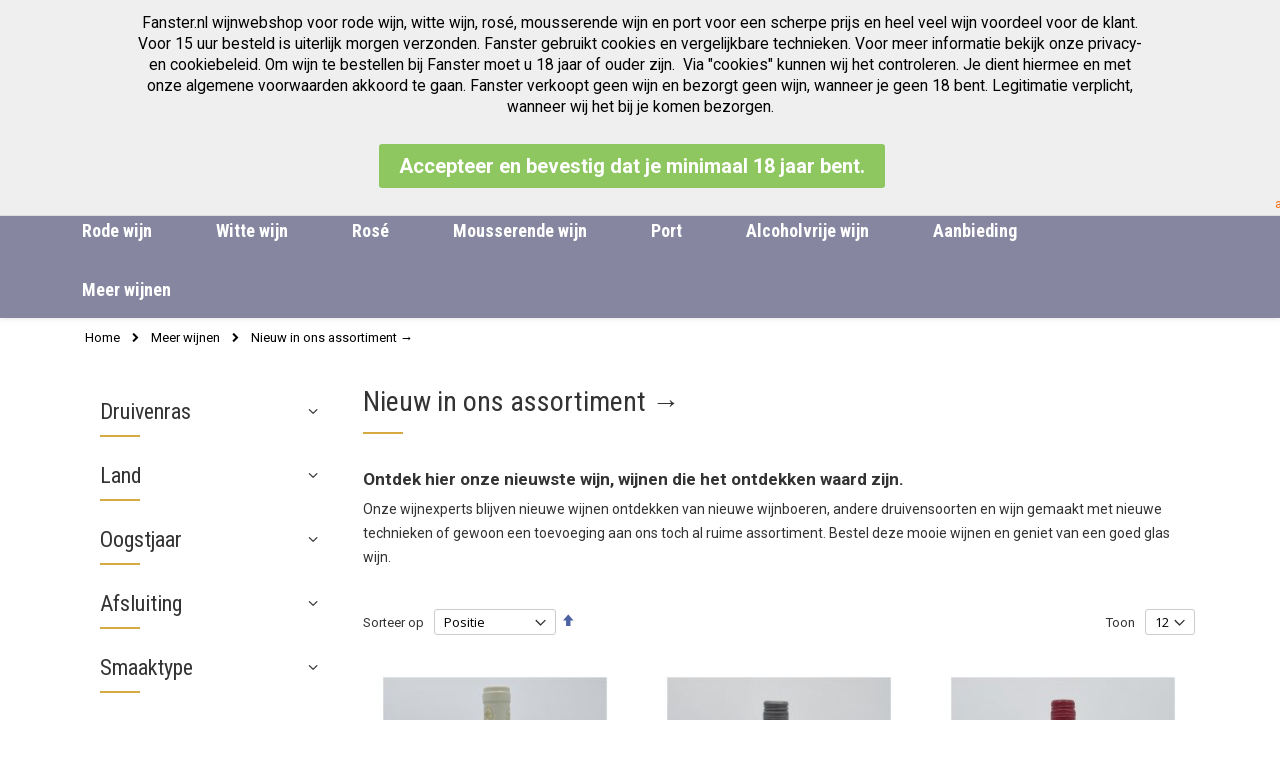

--- FILE ---
content_type: text/html; charset=UTF-8
request_url: https://www.fanster.nl/wijnen/nieuw-in-ons-assortiment
body_size: 17278
content:
 <!doctype html><html lang="nl"><head > <meta charset="utf-8"/>
<meta name="title" content="Ontdek hier onze nieuwste wijn | Ontdekkingen van onze wijnexperts | Ontdek nieuwe wijnboeren en bijzondere druivensoorten"/>
<meta name="description" content="Ontdek hier onze nieuwste wijn ontdekkingen Onze wijnexperts blijven nieuwe wijnen ontdekken van nieuwe wijnboeren, andere druivensoorten en wijn gemaakt met nieuwe technieken, zeer ruim assortiment."/>
<meta name="keywords" content="Ontdek hier onze nieuwste wijn ontdekkingen"/>
<meta name="robots" content="INDEX,FOLLOW"/>
<meta name="viewport" content="width=device-width, initial-scale=1, maximum-scale=1.0, user-scalable=no"/>
<meta name="format-detection" content="telephone=no"/>
<title>Ontdek hier onze nieuwste wijn | Ontdekkingen van onze wijnexperts | Ontdek nieuwe wijnboeren en bijzondere druivensoorten</title>
<link  rel="stylesheet" type="text/css"  media="all" href="https://www.fanster.nl/static/version1689674270/_cache/merged/6b5c76970c303b746920fd84925d3d8c.min.css" />
<link  rel="stylesheet" type="text/css"  media="screen and (min-width: 768px)" href="https://www.fanster.nl/static/version1689674270/frontend/Smartwave/porto/nl_NL/css/styles-l.min.css" />
<link  rel="stylesheet" type="text/css"  media="print" href="https://www.fanster.nl/static/version1689674270/frontend/Smartwave/porto/nl_NL/css/print.min.css" />
<link  rel="icon" type="image/x-icon" href="https://www.fanster.nl/static/version1689674270/frontend/Smartwave/porto/nl_NL/Magento_Theme/favicon.ico" />
<link  rel="shortcut icon" type="image/x-icon" href="https://www.fanster.nl/static/version1689674270/frontend/Smartwave/porto/nl_NL/Magento_Theme/favicon.ico" />

<link  rel="stylesheet" type="text/css" href="//fonts.googleapis.com/css?family=Shadows+Into+Light" />
<link  rel="canonical" href="https://www.fanster.nl/wijnen/nieuw-in-ons-assortiment" />
<meta name="google-site-verification" content="bYtVnHd_dR5sSPqW-PHZyouXaz6P--NTO0wRTuwEEZM" />
     <link rel="stylesheet" href="//fonts.googleapis.com/css?family=Open+Sans%3A300%2C300italic%2C400%2C400italic%2C600%2C600italic%2C700%2C700italic%2C800%2C800italic&amp;v1&amp;subset=latin%2Clatin-ext" type="text/css" media="screen"/> <link href="//fonts.googleapis.com/css?family=Oswald:300,400,700" rel="stylesheet"><link href="//fonts.googleapis.com/css?family=Poppins:300,400,500,600,700" rel="stylesheet"><link rel="stylesheet" href="//fonts.googleapis.com/css?family=Open+Sans%3A300%2C300italic%2C400%2C400italic%2C600%2C600italic%2C700%2C700italic%2C800%2C800italic&amp;v1&amp;subset=latin%2Clatin-ext" type="text/css" media="screen"/> <link rel="stylesheet" type="text/css" media="all" href="https://www.fanster.nl/media/porto/web/bootstrap/css/bootstrap.optimized.min.css">  <link rel="stylesheet" type="text/css" media="all" href="https://www.fanster.nl/media/porto/web/css/animate.optimized.css">  <link rel="stylesheet" type="text/css" media="all" href="https://www.fanster.nl/media/porto/web/css/header/type19.css"><link rel="stylesheet" type="text/css" media="all" href="https://www.fanster.nl/media/porto/web/css/custom.css"><link rel="stylesheet" type="text/css" media="all" href="https://www.fanster.nl/media/porto/configed_css/design_default.css"><link rel="stylesheet" type="text/css" media="all" href="https://www.fanster.nl/media/porto/configed_css/settings_default.css">   
    <!-- Google Tag Manager -->
<script>(function(w,d,s,l,i){w[l]=w[l]||[];w[l].push({'gtm.start':
new Date().getTime(),event:'gtm.js'});var f=d.getElementsByTagName(s)[0],
j=d.createElement(s),dl=l!='dataLayer'?'&l='+l:'';j.async=true;j.src=
'https://www.googletagmanager.com/gtm.js?id='+i+dl;f.parentNode.insertBefore(j,f);
})(window,document,'script','dataLayer','GTM-MLBLVBH');</script>
<!-- End Google Tag Manager -->     <!-- BEGIN GOOGLE ANALYTICS CODE --><!-- END GOOGLE ANALYTICS CODE -->  <!-- Cookie Compliance Google Analytics Code --><!-- Cookie Compliance Google Analytics Code -->      <!-- Start of MageDelight GA4 Extension --><!-- End of MageDelight GA4 Extension -->
   <!-- Start of MageDelight GA4 Extension --><!-- Google Tag Manager -->

<!-- End Google Tag Manager -->   <!-- Google tag (gtag.js) -->

  <!-- End of MageDelight GA4 Extension --></head><body data-container="body" data-mage-init='{"loaderAjax": {}, "loader": { "icon": "https://www.fanster.nl/static/version1689674270/frontend/Smartwave/porto/nl_NL/images/loader-2.gif"}}' class="page-with-filter page-products categorypath-wijnen-nieuw-in-ons-assortiment category-nieuw-in-ons-assortiment  layout-1140 wide am-porto-cmtb catalog-category-view page-layout-2columns-left">    <!-- Google Tag Manager (noscript) -->
<noscript><iframe src="https://www.googletagmanager.com/ns.html?id=GTM-MLBLVBH"
height="0" width="0" style="display:none;visibility:hidden"></iframe></noscript>
<!-- End Google Tag Manager (noscript) -->          <div id="cookie-status">The store will not work correctly in the case when cookies are disabled.</div>     <noscript><div class="message global noscript"><div class="content"><p><strong>JavaScript lijkt te zijn uitgeschakeld in uw browser.</strong> <span> Voor de beste gebruikerservaring, zorg ervoor dat javascript ingeschakeld is voor uw browser.</span></p></div></div></noscript>       <div id="magecomp-cookie-template" class="magecomp-cookie-template top" style="display: none;background-color: #efefef;"><span class="cookietext" style="color: #000000;">Fanster.nl wijnwebshop voor rode wijn, witte wijn, rosé, mousserende wijn en port voor een scherpe prijs en heel veel wijn voordeel voor de klant. Voor 15 uur besteld is uiterlijk morgen verzonden. Fanster gebruikt cookies en vergelijkbare technieken. Voor meer informatie bekijk onze privacy- en cookiebeleid. Om wijn te bestellen bij Fanster moet u 18 jaar of ouder zijn.   Via "cookies" kunnen wij het controleren. Je dient hiermee  en met onze algemene voorwaarden akkoord te gaan. Fanster verkoopt geen wijn en bezorgt geen wijn, wanneer je geen 18 bent. Legitimatie verplicht, wanneer wij het bij je komen bezorgen.</span> <span class="cookielink"><a href="#" class="cookiehidelink" id="cookiehidelink" style="background-color:#8ec760 "><span class="cookiemoreinfotext" style="color:#ffffff">Accepteer en bevestig dat je minimaal 18 jaar bent.</span></a></span> <span class="moreinfo"><a href="/privacy-policy/" class="cookiemoreinfolink" target="_self" style="color: #f97012"><span class="cookiemoreinfotext">Geen 18, geen alcohol</span></a></span></div>     <div class="page-wrapper"> <div class="top-header"><div class="container">
<ul class="header-extra-links">
<li>Wijn winkel voor de beste wijnen<hr></li>
<li>Gratis verzending v.a. € 97.50<hr></li>
<li>Jubileum jaren Vintage Port<hr></li>
<li>Gratis afhalen in Utrecht<hr></li>
</ul>
</div></div><header class="page-header type19 header-newskin" >  <div class="header content">    <a class="logo" href="https://www.fanster.nl/" title=""> <img src="https://www.fanster.nl/media/logo/default/logo-web_1.jpg" alt="" width="170"  /></a>   <div data-block="minicart" class="minicart-wrapper"><a class="action showcart" href="https://www.fanster.nl/checkout/cart/" data-bind="scope: 'minicart_content'"><span class="text">Cart</span> <span class="counter qty empty" data-bind="css: { empty: !!getCartParam('summary_count') == false }, blockLoader: isLoading"><span class="counter-number"><!-- ko if: getCartParam('summary_count') --><!-- ko text: getCartParam('summary_count') --><!-- /ko --><!-- /ko --><!-- ko ifnot: getCartParam('summary_count') -->0<!-- /ko --></span> <span class="counter-label"><!-- ko i18n: 'items' --><!-- /ko --></span></span></a>  <div class="block block-minicart empty" data-role="dropdownDialog" data-mage-init='{"dropdownDialog":{ "appendTo":"[data-block=minicart]", "triggerTarget":".showcart", "timeout": "2000", "closeOnMouseLeave": false, "closeOnEscape": true, "triggerClass":"active", "parentClass":"active", "buttons":[]}}'><div id="minicart-content-wrapper" data-bind="scope: 'minicart_content'"><!-- ko template: getTemplate() --><!-- /ko --></div></div> </div> <span data-action="toggle-nav" class="action nav-toggle"><span>Toggle Nav</span></span>   <div class="block block-search"><div class="block block-title"><strong>Zoek</strong></div><div class="block block-content"><form class="form minisearch" id="search_mini_form" action="https://www.fanster.nl/catalogsearch/result/" method="get"><div class="field search"><label class="label" for="search" data-role="minisearch-label"><span>Zoek</span></label> <div class="control"><input id="search" data-mage-init='{"quickSearch":{ "formSelector":"#search_mini_form", "url":"https://www.fanster.nl/search/ajax/suggest/", "destinationSelector":"#search_autocomplete"} }' type="text" name="q" value="" placeholder="Zoek je wijn..." class="input-text" maxlength="128" role="combobox" aria-haspopup="false" aria-autocomplete="both" autocomplete="off"/><div id="search_autocomplete" class="search-autocomplete"></div> <div class="nested"><a class="action advanced" href="https://www.fanster.nl/catalogsearch/advanced/" data-action="advanced-search">Keuzehulp</a></div>   </div></div><div class="actions"><button type="submit" title="Zoek" class="action search"><span>Zoek</span></button></div></form></div></div> <div class="panel header"> <a class="action skip contentarea" href="#contentarea"><span> Ga naar de inhoud</span></a>        <div class="top-links-area"><div class="top-links-icon"><a href="javascript:void(0)"><i class="far fa-user"></i></a></div><ul class="header links">  <li class="greet welcome" data-bind="scope: 'customer'"><!-- ko if: customer().fullname --><span class="logged-in" data-bind="text: new String('Welkom, %1!').replace('%1', customer().fullname)"></span> <!-- /ko --><!-- ko ifnot: customer().fullname --><span class="not-logged-in" data-bind='html:""'></span>  <!-- /ko --></li>    <li class="item link compare hide" data-bind="scope: 'compareProducts'" data-role="compare-products-link"><a class="action compare" title="Producten vergelijken" data-bind="attr: {'href': compareProducts().listUrl}, css: {'': !compareProducts().count}" ><em class="porto-icon-chart hidden-xs"></em> Vergelijken (<span class="counter qty" data-bind="text: compareProducts().countCaption"></span>)</a></li>  <li class="link authorization-link" data-label="of"><a href="https://www.fanster.nl/customer/account/login/referer/aHR0cHM6Ly93d3cuZmFuc3Rlci5ubC93aWpuZW4vbmlldXctaW4tb25zLWFzc29ydGltZW50/" >Inloggen</a></li><li><a href="https://www.fanster.nl/customer/account/create/" id="idarxvBZFW" >Account aanmaken</a></li></ul></div></div></div>  <div class="sections nav-sections"> <div class="section-items nav-sections-items" data-mage-init='{"tabs":{"openedState":"active"}}'>  <div class="section-item-title nav-sections-item-title" data-role="collapsible"><a class="nav-sections-item-switch" data-toggle="switch" href="#store.menu">Menu</a></div><div class="section-item-content nav-sections-item-content" id="store.menu" data-role="content">     <nav class="navigation sw-megamenu " role="navigation"><ul><li class="ui-menu-item level0 fullwidth "><a href="https://www.fanster.nl/rode-wijn-online-bestellen" class="level-top" title="Rode wijn"><span>Rode wijn</span></a></li><li class="ui-menu-item level0 fullwidth "><a href="https://www.fanster.nl/witte-wijn-witte-wijnen" class="level-top" title="Witte wijn"><span>Witte wijn</span></a></li><li class="ui-menu-item level0 fullwidth "><a href="https://www.fanster.nl/de-mooiste-rose-wijnen-en-de-beste-rose-wijn-koop-je-online" class="level-top" title="Rosé"><span>Rosé</span></a></li><li class="ui-menu-item level0 fullwidth parent "><div class="open-children-toggle"></div><a href="https://www.fanster.nl/mousserende-wijn-cava-champagne-prosecco-cremant" class="level-top" title="Mousserende wijn"><span>Mousserende wijn</span></a><div class="level0 submenu"><div class="container"><div class="row"><ul class="subchildmenu col-md-12 mega-columns columns4"><li class="ui-menu-item level1 "><a href="https://www.fanster.nl/mousserende-wijn-cava-champagne-prosecco-cremant/champagne" title="Champagne →"><span>Champagne →</span></a></li></ul></div></div></div></li><li class="ui-menu-item level0 fullwidth parent "><div class="open-children-toggle"></div><a href="https://www.fanster.nl/port-vintage-port-versterkte-wijn-en-andere-portachtige-wijnen" class="level-top" title="Port"><span>Port</span></a><div class="level0 submenu"><div class="container"><div class="row"><ul class="subchildmenu col-md-12 mega-columns columns4"><li class="ui-menu-item level1 "><a href="https://www.fanster.nl/port-vintage-port-versterkte-wijn-en-andere-portachtige-wijnen/vintage-port" title="Vintage Port →"><span>Vintage Port →</span></a></li><li class="ui-menu-item level1 "><a href="https://www.fanster.nl/port-vintage-port-versterkte-wijn-en-andere-portachtige-wijnen/port" title="Port→"><span>Port→</span></a></li><li class="ui-menu-item level1 "><a href="https://www.fanster.nl/port-vintage-port-versterkte-wijn-en-andere-portachtige-wijnen/px-pedro-ximenez-sherry" title="PX - Pedro Ximénez Sherry →"><span>PX - Pedro Ximénez Sherry →</span></a></li><li class="ui-menu-item level1 "><a href="https://www.fanster.nl/port-vintage-port-versterkte-wijn-en-andere-portachtige-wijnen/beste-zoete-wijnen" title="Beste zoete wijnen →"><span>Beste zoete wijnen →</span></a></li></ul></div></div></div></li><li class="ui-menu-item level0 fullwidth "><a href="https://www.fanster.nl/alcoholvrije-wijn-rode-en-witte-alcoholvrije-wijnen" class="level-top" title="Alcoholvrije wijn"><span>Alcoholvrije wijn</span></a></li><li class="ui-menu-item level0 fullwidth "><a href="https://www.fanster.nl/aanbiedingen" class="level-top" title="Aanbieding"><span>Aanbieding</span></a></li><li class="ui-menu-item level0 fullwidth parent "><div class="open-children-toggle"></div><a href="https://www.fanster.nl/wijnen" class="level-top" title="Meer wijnen"><span>Meer wijnen</span></a><div class="level0 submenu"><div class="container"><div class="row"><ul class="subchildmenu col-md-12 mega-columns columns4"><li class="ui-menu-item level1 "><a href="https://www.fanster.nl/wijnen/bourgogne" title="Bourgogne →"><span>Bourgogne →</span></a></li><li class="ui-menu-item level1 "><a href="https://www.fanster.nl/wijnen/bordeaux" title="Bordeaux →"><span>Bordeaux →</span></a></li><li class="ui-menu-item level1 "><a href="https://www.fanster.nl/wijnen/rioja" title="Rioja →"><span>Rioja →</span></a></li><li class="ui-menu-item level1 "><a href="https://www.fanster.nl/wijnen/wijn-zonder-sulfiet" title="Wijn zonder sulfiet →"><span>Wijn zonder sulfiet →</span></a></li><li class="ui-menu-item level1 "><a href="https://www.fanster.nl/wijnen/biologische-wijn" title="Biologische wijn →"><span>Biologische wijn →</span></a></li><li class="ui-menu-item level1 "><a href="https://www.fanster.nl/wijnen/wijnpakketten-wijnpakket-voor-de-feestdagen-proefpakket" title="Wijnpakketten →"><span>Wijnpakketten →</span></a></li><li class="ui-menu-item level1 "><a href="https://www.fanster.nl/wijnen/limited-edition" title="Limited editions →"><span>Limited editions →</span></a></li><li class="ui-menu-item level1 "><a href="https://www.fanster.nl/wijnen/nieuw-in-ons-assortiment" title="Nieuw in ons assortiment →"><span>Nieuw in ons assortiment →</span></a></li></ul></div></div></div></li></ul></nav></div>  <div class="section-item-title nav-sections-item-title" data-role="collapsible"><a class="nav-sections-item-switch" data-toggle="switch" href="#store.links">Account</a></div><div class="section-item-content nav-sections-item-content" id="store.links" data-role="content"><!-- Account links --></div> </div></div>  </header>  <div class="breadcrumbs"><ul class="items"> <li class="item home"> <a href="https://www.fanster.nl/" title="Ga naar homepagina">Home</a> </li>  <li class="item category25"> <a href="https://www.fanster.nl/wijnen" title="">Meer wijnen</a> </li>  <li class="item category27"> <strong>Nieuw in ons assortiment →</strong> </li> </ul></div><main id="maincontent" class="page-main"> <a id="contentarea" tabindex="-1"></a><div class="columns"><div class="column main">  <div class="page-title-wrapper"><h1 class="page-title"  id="page-title-heading"   aria-labelledby="page-title-heading&#x20;toolbar-amount" ><span class="base" data-ui-id="page-title-wrapper" >Nieuw in ons assortiment →</span></h1> </div><div class="page messages"> <div data-placeholder="messages"></div> <div data-bind="scope: 'messages'"><!-- ko if: cookieMessages && cookieMessages.length > 0 --><div role="alert" data-bind="foreach: { data: cookieMessages, as: 'message' }" class="messages"><div data-bind="attr: { class: 'message-' + message.type + ' ' + message.type + ' message', 'data-ui-id': 'message-' + message.type }"><div data-bind="html: $parent.prepareMessageForHtml(message.text)"></div></div></div><!-- /ko --><!-- ko if: messages().messages && messages().messages.length > 0 --><div role="alert" data-bind="foreach: { data: messages().messages, as: 'message' }" class="messages"><div data-bind="attr: { class: 'message-' + message.type + ' ' + message.type + ' message', 'data-ui-id': 'message-' + message.type }"><div data-bind="html: $parent.prepareMessageForHtml(message.text)"></div></div></div><!-- /ko --></div></div><div class="category-view">    <div class="category-description"><h3>Ontdek hier onze nieuwste wijn, wijnen die het ontdekken waard zijn.</h3>
<p>Onze wijnexperts blijven nieuwe wijnen ontdekken van nieuwe wijnboeren, andere druivensoorten en wijn gemaakt met nieuwe technieken of gewoon een toevoeging aan ons toch al ruime assortiment. Bestel deze mooie wijnen en geniet van een goed glas wijn.</p></div></div><input name="form_key" type="hidden" value="zJFq0sshxcWDk4xO" /> <div id="authenticationPopup" data-bind="scope:'authenticationPopup', style: {display: 'none'}">  <!-- ko template: getTemplate() --><!-- /ko --></div>           <div id="layer-product-list">           <div class="toolbar toolbar-products" data-mage-init='{"productListToolbarForm":{"mode":"product_list_mode","direction":"product_list_dir","order":"product_list_order","limit":"product_list_limit","modeDefault":"grid","directionDefault":"asc","orderDefault":"position","limitDefault":12,"url":"https:\/\/www.fanster.nl\/wijnen\/nieuw-in-ons-assortiment","formKey":"zJFq0sshxcWDk4xO","post":false}}'>   <div class="toolbar-sorter sorter"><label class="sorter-label" for="sorter">Sorteer op</label> <select id="sorter" data-role="sorter" class="sorter-options"> <option value="position"  selected="selected"  >Positie</option> <option value="name"  >Product Naam</option> <option value="price"  >Prijs</option> <option value="streek"  >streek</option></select>  <a title="Van&#x20;hoog&#x20;naar&#x20;laag&#x20;sorteren" href="#" class="action sorter-action sort-asc" data-role="direction-switcher" data-value="desc"><span>Van hoog naar laag sorteren</span></a> </div>      <div class="modes"> </div>    <p class="toolbar-amount" id="toolbar-amount"> <span class="toolbar-number">9</span> producten </p>           <div class="field limiter"><label class="label" for="limiter"><span>Toon</span></label> <div class="control"><select id="limiter" data-role="limiter" class="limiter-options"> <option value="6" >6</option> <option value="12"  selected="selected" >12</option> <option value="24" >24</option> <option value="36" >36</option> <option value="99" >99</option></select></div><span class="limiter-text">per pagina</span></div></div>    <div class="products wrapper grid columns3 products-grid   "> <ol class="filterproducts products list items product-items ">  <li class="item product product-item"> <div class="product-item-info type4" data-container="product-grid"> <div class="product photo product-item-photo"><a href="https://www.fanster.nl/domaine-de-cristia-chateauneuf-du-pape-blanc.html" tabindex="-1"> <img class="product-image-photo default_image " src="https://www.fanster.nl/media/catalog/product/cache/fae2dc090cd64aa7e6f758757f9382f4/c/r/cristia.jpg" width="300" height="300" alt=""/>   </a>   <!-- Dailydeal Product data --> <!-- Dailydeal Product End --></div><div class="product details product-item-details"> <strong class="product name product-item-name"><a class="product-item-link" href="https://www.fanster.nl/domaine-de-cristia-chateauneuf-du-pape-blanc.html">Domaine de Cristia Chateauneuf-du-Pape Blanc</a></strong>    <div class="price-box price-final_price" data-role="priceBox" data-product-id="1081" data-price-box="product-id-1081">     <span class="price-container price-final_price&#x20;tax&#x20;weee" > <span  id="product-price-1081"  data-price-amount="59.95" data-price-type="finalPrice" class="price-wrapper " ><span class="price">€ 59,95</span></span>  </span>  </div>    <div class="product-item-inner"><div class="product actions product-item-actions">   <div class="actions-primary">  <form data-role="tocart-form" action="https://www.fanster.nl/checkout/cart/add/uenc/aHR0cHM6Ly93d3cuZmFuc3Rlci5ubC93aWpuZW4vbmlldXctaW4tb25zLWFzc29ydGltZW50/product/1081/" method="post"><input type="hidden" name="product" value="1081"><input type="hidden" name="uenc" value="aHR0cHM6Ly93d3cuZmFuc3Rlci5ubC9jaGVja291dC9jYXJ0L2FkZC91ZW5jL2FIUjBjSE02THk5M2QzY3VabUZ1YzNSbGNpNXViQzkzYVdwdVpXNHZibWxsZFhjdGFXNHRiMjV6TFdGemMyOXlkR2x0Wlc1MC9wcm9kdWN0LzEwODEv"> <input name="form_key" type="hidden" value="zJFq0sshxcWDk4xO" /> <button type="submit" title="In Winkelwagen" class="action tocart primary"><span></span></button></form></div>  </div></div></div></div>  </li><li class="item product product-item"> <div class="product-item-info type4" data-container="product-grid"> <div class="product photo product-item-photo"><a href="https://www.fanster.nl/becksteiner-winzer-spatburgunder-trocken.html" tabindex="-1"> <img class="product-image-photo default_image " src="https://www.fanster.nl/media/catalog/product/cache/fae2dc090cd64aa7e6f758757f9382f4/b/e/becksteinerspatburgunder.jpg" width="300" height="300" alt=""/>   </a>   <!-- Dailydeal Product data --> <!-- Dailydeal Product End --></div><div class="product details product-item-details"> <strong class="product name product-item-name"><a class="product-item-link" href="https://www.fanster.nl/becksteiner-winzer-spatburgunder-trocken.html">Becksteiner Winzer Spätburgunder Trocken</a></strong>    <div class="price-box price-final_price" data-role="priceBox" data-product-id="1086" data-price-box="product-id-1086">     <span class="price-container price-final_price&#x20;tax&#x20;weee" > <span  id="product-price-1086"  data-price-amount="7.95" data-price-type="finalPrice" class="price-wrapper " ><span class="price">€ 7,95</span></span>  </span>  </div>    <div class="product-item-inner"><div class="product actions product-item-actions">   <div class="actions-primary">  <form data-role="tocart-form" action="https://www.fanster.nl/checkout/cart/add/uenc/aHR0cHM6Ly93d3cuZmFuc3Rlci5ubC93aWpuZW4vbmlldXctaW4tb25zLWFzc29ydGltZW50/product/1086/" method="post"><input type="hidden" name="product" value="1086"><input type="hidden" name="uenc" value="aHR0cHM6Ly93d3cuZmFuc3Rlci5ubC9jaGVja291dC9jYXJ0L2FkZC91ZW5jL2FIUjBjSE02THk5M2QzY3VabUZ1YzNSbGNpNXViQzkzYVdwdVpXNHZibWxsZFhjdGFXNHRiMjV6TFdGemMyOXlkR2x0Wlc1MC9wcm9kdWN0LzEwODYv"> <input name="form_key" type="hidden" value="zJFq0sshxcWDk4xO" /> <button type="submit" title="In Winkelwagen" class="action tocart primary"><span></span></button></form></div>  </div></div></div></div>  </li><li class="item product product-item"> <div class="product-item-info type4" data-container="product-grid"> <div class="product photo product-item-photo"><a href="https://www.fanster.nl/kunstler-spatburgunder-tradition.html" tabindex="-1"> <img class="product-image-photo default_image " src="https://www.fanster.nl/media/catalog/product/cache/fae2dc090cd64aa7e6f758757f9382f4/k/u/kunstlerspatburgunder.jpg" width="300" height="300" alt=""/>   </a>   <!-- Dailydeal Product data --> <!-- Dailydeal Product End --></div><div class="product details product-item-details"> <strong class="product name product-item-name"><a class="product-item-link" href="https://www.fanster.nl/kunstler-spatburgunder-tradition.html">Kunstler Spätburgunder Tradition 2021</a></strong>    <div class="price-box price-final_price" data-role="priceBox" data-product-id="1111" data-price-box="product-id-1111">     <span class="price-container price-final_price&#x20;tax&#x20;weee" > <span  id="product-price-1111"  data-price-amount="23.49" data-price-type="finalPrice" class="price-wrapper " ><span class="price">€ 23,49</span></span>  </span>  </div>    <div class="product-item-inner"><div class="product actions product-item-actions">   <div class="actions-primary">  <form data-role="tocart-form" action="https://www.fanster.nl/checkout/cart/add/uenc/aHR0cHM6Ly93d3cuZmFuc3Rlci5ubC93aWpuZW4vbmlldXctaW4tb25zLWFzc29ydGltZW50/product/1111/" method="post"><input type="hidden" name="product" value="1111"><input type="hidden" name="uenc" value="aHR0cHM6Ly93d3cuZmFuc3Rlci5ubC9jaGVja291dC9jYXJ0L2FkZC91ZW5jL2FIUjBjSE02THk5M2QzY3VabUZ1YzNSbGNpNXViQzkzYVdwdVpXNHZibWxsZFhjdGFXNHRiMjV6TFdGemMyOXlkR2x0Wlc1MC9wcm9kdWN0LzExMTEv"> <input name="form_key" type="hidden" value="zJFq0sshxcWDk4xO" /> <button type="submit" title="In Winkelwagen" class="action tocart primary"><span></span></button></form></div>  </div></div></div></div>  </li><li class="item product product-item"> <div class="product-item-info type4" data-container="product-grid"> <div class="product photo product-item-photo"><a href="https://www.fanster.nl/domaine-larue-bourgogne-aligote.html" tabindex="-1"> <img class="product-image-photo default_image " src="https://www.fanster.nl/media/catalog/product/cache/fae2dc090cd64aa7e6f758757f9382f4/a/l/aligotelarue.png" width="300" height="300" alt=""/>   </a>   <!-- Dailydeal Product data --> <!-- Dailydeal Product End --></div><div class="product details product-item-details"> <strong class="product name product-item-name"><a class="product-item-link" href="https://www.fanster.nl/domaine-larue-bourgogne-aligote.html">Domaine Larue Bourgogne Aligoté</a></strong>    <div class="price-box price-final_price" data-role="priceBox" data-product-id="1149" data-price-box="product-id-1149">     <span class="price-container price-final_price&#x20;tax&#x20;weee" > <span  id="product-price-1149"  data-price-amount="18.95" data-price-type="finalPrice" class="price-wrapper " ><span class="price">€ 18,95</span></span>  </span>  </div>    <div class="product-item-inner"><div class="product actions product-item-actions">   <div class="actions-primary">  <form data-role="tocart-form" action="https://www.fanster.nl/checkout/cart/add/uenc/aHR0cHM6Ly93d3cuZmFuc3Rlci5ubC93aWpuZW4vbmlldXctaW4tb25zLWFzc29ydGltZW50/product/1149/" method="post"><input type="hidden" name="product" value="1149"><input type="hidden" name="uenc" value="aHR0cHM6Ly93d3cuZmFuc3Rlci5ubC9jaGVja291dC9jYXJ0L2FkZC91ZW5jL2FIUjBjSE02THk5M2QzY3VabUZ1YzNSbGNpNXViQzkzYVdwdVpXNHZibWxsZFhjdGFXNHRiMjV6TFdGemMyOXlkR2x0Wlc1MC9wcm9kdWN0LzExNDkv"> <input name="form_key" type="hidden" value="zJFq0sshxcWDk4xO" /> <button type="submit" title="In Winkelwagen" class="action tocart primary"><span></span></button></form></div>  </div></div></div></div>  </li><li class="item product product-item"> <div class="product-item-info type4" data-container="product-grid"> <div class="product photo product-item-photo"><a href="https://www.fanster.nl/domaine-phillippe-germain-bourgogne-aligote.html" tabindex="-1"> <img class="product-image-photo default_image " src="https://www.fanster.nl/media/catalog/product/cache/fae2dc090cd64aa7e6f758757f9382f4/a/l/aligote_germain.jpg" width="300" height="300" alt=""/>   </a>   <!-- Dailydeal Product data --> <!-- Dailydeal Product End --></div><div class="product details product-item-details"> <strong class="product name product-item-name"><a class="product-item-link" href="https://www.fanster.nl/domaine-phillippe-germain-bourgogne-aligote.html">Domaine Phillippe Germain Bourgogne Aligoté</a></strong>    <div class="price-box price-final_price" data-role="priceBox" data-product-id="1150" data-price-box="product-id-1150">     <span class="price-container price-final_price&#x20;tax&#x20;weee" > <span  id="product-price-1150"  data-price-amount="17.95" data-price-type="finalPrice" class="price-wrapper " ><span class="price">€ 17,95</span></span>  </span>  </div>    <div class="product-item-inner"><div class="product actions product-item-actions">   <div class="actions-primary">  <form data-role="tocart-form" action="https://www.fanster.nl/checkout/cart/add/uenc/aHR0cHM6Ly93d3cuZmFuc3Rlci5ubC93aWpuZW4vbmlldXctaW4tb25zLWFzc29ydGltZW50/product/1150/" method="post"><input type="hidden" name="product" value="1150"><input type="hidden" name="uenc" value="aHR0cHM6Ly93d3cuZmFuc3Rlci5ubC9jaGVja291dC9jYXJ0L2FkZC91ZW5jL2FIUjBjSE02THk5M2QzY3VabUZ1YzNSbGNpNXViQzkzYVdwdVpXNHZibWxsZFhjdGFXNHRiMjV6TFdGemMyOXlkR2x0Wlc1MC9wcm9kdWN0LzExNTAv"> <input name="form_key" type="hidden" value="zJFq0sshxcWDk4xO" /> <button type="submit" title="In Winkelwagen" class="action tocart primary"><span></span></button></form></div>  </div></div></div></div>  </li><li class="item product product-item"> <div class="product-item-info type4" data-container="product-grid"> <div class="product photo product-item-photo"><a href="https://www.fanster.nl/wijnkistje-hout-1-fles-quinta-do-noval.html" tabindex="-1"> <img class="product-image-photo default_image " src="https://www.fanster.nl/media/catalog/product/cache/fae2dc090cd64aa7e6f758757f9382f4/q/u/quintadonavalkist.jpg" width="300" height="300" alt=""/>   </a>   <!-- Dailydeal Product data --> <!-- Dailydeal Product End --></div><div class="product details product-item-details"> <strong class="product name product-item-name"><a class="product-item-link" href="https://www.fanster.nl/wijnkistje-hout-1-fles-quinta-do-noval.html">wijnkistje hout 1 fles Quinta do Noval </a></strong>    <div class="price-box price-final_price" data-role="priceBox" data-product-id="1066" data-price-box="product-id-1066">     <span class="price-container price-final_price&#x20;tax&#x20;weee" > <span  id="product-price-1066"  data-price-amount="5.99" data-price-type="finalPrice" class="price-wrapper " ><span class="price">€ 5,99</span></span>  </span>  </div>    <div class="product-item-inner"><div class="product actions product-item-actions">   <div class="actions-primary">  <form data-role="tocart-form" action="https://www.fanster.nl/checkout/cart/add/uenc/aHR0cHM6Ly93d3cuZmFuc3Rlci5ubC93aWpuZW4vbmlldXctaW4tb25zLWFzc29ydGltZW50/product/1066/" method="post"><input type="hidden" name="product" value="1066"><input type="hidden" name="uenc" value="aHR0cHM6Ly93d3cuZmFuc3Rlci5ubC9jaGVja291dC9jYXJ0L2FkZC91ZW5jL2FIUjBjSE02THk5M2QzY3VabUZ1YzNSbGNpNXViQzkzYVdwdVpXNHZibWxsZFhjdGFXNHRiMjV6TFdGemMyOXlkR2x0Wlc1MC9wcm9kdWN0LzEwNjYv"> <input name="form_key" type="hidden" value="zJFq0sshxcWDk4xO" /> <button type="submit" title="In Winkelwagen" class="action tocart primary"><span></span></button></form></div>  </div></div></div></div>  </li><li class="item product product-item"> <div class="product-item-info type4" data-container="product-grid"> <div class="product photo product-item-photo"><a href="https://www.fanster.nl/wijnkistje-hout-2-flessen.html" tabindex="-1"> <img class="product-image-photo default_image " src="https://www.fanster.nl/media/catalog/product/cache/fae2dc090cd64aa7e6f758757f9382f4/k/i/kistje2.jpg" width="300" height="300" alt=""/>   </a>   <!-- Dailydeal Product data --> <!-- Dailydeal Product End --></div><div class="product details product-item-details"> <strong class="product name product-item-name"><a class="product-item-link" href="https://www.fanster.nl/wijnkistje-hout-2-flessen.html">wijnkistje hout 2 flessen</a></strong>    <div class="price-box price-final_price" data-role="priceBox" data-product-id="1019" data-price-box="product-id-1019">     <span class="price-container price-final_price&#x20;tax&#x20;weee" > <span  id="product-price-1019"  data-price-amount="7.99" data-price-type="finalPrice" class="price-wrapper " ><span class="price">€ 7,99</span></span>  </span>  </div>    <div class="product-item-inner"><div class="product actions product-item-actions">   <div class="actions-primary">  <form data-role="tocart-form" action="https://www.fanster.nl/checkout/cart/add/uenc/aHR0cHM6Ly93d3cuZmFuc3Rlci5ubC93aWpuZW4vbmlldXctaW4tb25zLWFzc29ydGltZW50/product/1019/" method="post"><input type="hidden" name="product" value="1019"><input type="hidden" name="uenc" value="aHR0cHM6Ly93d3cuZmFuc3Rlci5ubC9jaGVja291dC9jYXJ0L2FkZC91ZW5jL2FIUjBjSE02THk5M2QzY3VabUZ1YzNSbGNpNXViQzkzYVdwdVpXNHZibWxsZFhjdGFXNHRiMjV6TFdGemMyOXlkR2x0Wlc1MC9wcm9kdWN0LzEwMTkv"> <input name="form_key" type="hidden" value="zJFq0sshxcWDk4xO" /> <button type="submit" title="In Winkelwagen" class="action tocart primary"><span></span></button></form></div>  </div></div></div></div>  </li><li class="item product product-item"> <div class="product-item-info type4" data-container="product-grid"> <div class="product photo product-item-photo"><a href="https://www.fanster.nl/wijnkistje-hout-3-flessen.html" tabindex="-1"> <img class="product-image-photo default_image " src="https://www.fanster.nl/media/catalog/product/cache/fae2dc090cd64aa7e6f758757f9382f4/k/i/kistje3.jpg" width="300" height="300" alt=""/>   </a>   <!-- Dailydeal Product data --> <!-- Dailydeal Product End --></div><div class="product details product-item-details"> <strong class="product name product-item-name"><a class="product-item-link" href="https://www.fanster.nl/wijnkistje-hout-3-flessen.html">wijnkistje hout 3 flessen</a></strong>    <div class="price-box price-final_price" data-role="priceBox" data-product-id="1020" data-price-box="product-id-1020">     <span class="price-container price-final_price&#x20;tax&#x20;weee" > <span  id="product-price-1020"  data-price-amount="9.99" data-price-type="finalPrice" class="price-wrapper " ><span class="price">€ 9,99</span></span>  </span>  </div>    <div class="product-item-inner"><div class="product actions product-item-actions">   <div class="actions-primary">  <form data-role="tocart-form" action="https://www.fanster.nl/checkout/cart/add/uenc/aHR0cHM6Ly93d3cuZmFuc3Rlci5ubC93aWpuZW4vbmlldXctaW4tb25zLWFzc29ydGltZW50/product/1020/" method="post"><input type="hidden" name="product" value="1020"><input type="hidden" name="uenc" value="aHR0cHM6Ly93d3cuZmFuc3Rlci5ubC9jaGVja291dC9jYXJ0L2FkZC91ZW5jL2FIUjBjSE02THk5M2QzY3VabUZ1YzNSbGNpNXViQzkzYVdwdVpXNHZibWxsZFhjdGFXNHRiMjV6TFdGemMyOXlkR2x0Wlc1MC9wcm9kdWN0LzEwMjAv"> <input name="form_key" type="hidden" value="zJFq0sshxcWDk4xO" /> <button type="submit" title="In Winkelwagen" class="action tocart primary"><span></span></button></form></div>  </div></div></div></div>  </li><li class="item product product-item"> <div class="product-item-info type4" data-container="product-grid"> <div class="product photo product-item-photo"><a href="https://www.fanster.nl/wijnkistje-hout-1-fles.html" tabindex="-1"> <img class="product-image-photo default_image " src="https://www.fanster.nl/media/catalog/product/cache/fae2dc090cd64aa7e6f758757f9382f4/k/i/kistje1.jpg" width="300" height="300" alt=""/>   </a>   <!-- Dailydeal Product data --> <!-- Dailydeal Product End --></div><div class="product details product-item-details"> <strong class="product name product-item-name"><a class="product-item-link" href="https://www.fanster.nl/wijnkistje-hout-1-fles.html">wijnkistje hout 1 fles</a></strong>    <div class="price-box price-final_price" data-role="priceBox" data-product-id="1018" data-price-box="product-id-1018">     <span class="price-container price-final_price&#x20;tax&#x20;weee" > <span  id="product-price-1018"  data-price-amount="5.99" data-price-type="finalPrice" class="price-wrapper " ><span class="price">€ 5,99</span></span>  </span>  </div>    <div class="product-item-inner"><div class="product actions product-item-actions">   <div class="actions-primary">  <form data-role="tocart-form" action="https://www.fanster.nl/checkout/cart/add/uenc/aHR0cHM6Ly93d3cuZmFuc3Rlci5ubC93aWpuZW4vbmlldXctaW4tb25zLWFzc29ydGltZW50/product/1018/" method="post"><input type="hidden" name="product" value="1018"><input type="hidden" name="uenc" value="aHR0cHM6Ly93d3cuZmFuc3Rlci5ubC9jaGVja291dC9jYXJ0L2FkZC91ZW5jL2FIUjBjSE02THk5M2QzY3VabUZ1YzNSbGNpNXViQzkzYVdwdVpXNHZibWxsZFhjdGFXNHRiMjV6TFdGemMyOXlkR2x0Wlc1MC9wcm9kdWN0LzEwMTgv"> <input name="form_key" type="hidden" value="zJFq0sshxcWDk4xO" /> <button type="submit" title="In Winkelwagen" class="action tocart primary"><span></span></button></form></div>  </div></div></div></div></li> </ol></div>    <div class="toolbar toolbar-products" data-mage-init='{"productListToolbarForm":{"mode":"product_list_mode","direction":"product_list_dir","order":"product_list_order","limit":"product_list_limit","modeDefault":"grid","directionDefault":"asc","orderDefault":"position","limitDefault":12,"url":"https:\/\/www.fanster.nl\/wijnen\/nieuw-in-ons-assortiment","formKey":"zJFq0sshxcWDk4xO","post":false}}'>   <div class="toolbar-sorter sorter"><label class="sorter-label" for="sorter">Sorteer op</label> <select id="sorter" data-role="sorter" class="sorter-options"> <option value="position"  selected="selected"  >Positie</option> <option value="name"  >Product Naam</option> <option value="price"  >Prijs</option> <option value="streek"  >streek</option></select>  <a title="Van&#x20;hoog&#x20;naar&#x20;laag&#x20;sorteren" href="#" class="action sorter-action sort-asc" data-role="direction-switcher" data-value="desc"><span>Van hoog naar laag sorteren</span></a> </div>      <div class="modes"> </div>    <p class="toolbar-amount" id="toolbar-amount"> <span class="toolbar-number">9</span> producten </p>           <div class="field limiter"><label class="label" for="limiter"><span>Toon</span></label> <div class="control"><select id="limiter" data-role="limiter" class="limiter-options"> <option value="6" >6</option> <option value="12"  selected="selected" >12</option> <option value="24" >24</option> <option value="36" >36</option> <option value="99" >99</option></select></div><span class="limiter-text">per pagina</span></div></div>       </div>   <div class="category-cms"><h2>Ontdek hier onze nieuwste wijnen</h2>
<p>Met zo`n uitgebreid wijnassortiment zit er voor iedereen wel iets tussen. Port, Bordeaux of Madiran, alles hebben wij in ons ruime assortiment. Bouzy Rouge, hippe rosé wijnen en zelfs een ruime keuze in goede alcoholvrije wijnen. Onze wijnwinkel is goed gevuld voor de wijnliefhebber, ontdek hier de nieuwste wijnen en ontwikkel je ook tot wijnkenner of blijf gewoon een wijnliefhebber net als onze wijnexperts. Geef eens een goede fles wijn cadeau en laat je vrienden en familie genieten van onze nieuwste wijn. Wij pakken het netjes in.&nbsp;</p></div></div><div class="sidebar sidebar-main"> <div id="layered-filter-block-container" class="layered-filter-block-container">    <div class="block filter" id="layered-filter-block" data-mage-init=' { "collapsible": { "openedState": "active", "collapsible": true, "active": false, "collateral": { "openedState": "filter-active", "element": "body" } } }'> <div class="block-title filter-title" data-count="0"><strong data-role="title">Filteren</strong></div><div class="block-content filter-content">               <strong role="heading" aria-level="2" class="block-subtitle filter-subtitle">Selectie verfijnen</strong> <div class="filter-options" id="narrow-by-list" data-role="content" data-mage-init=' { "accordion": { "openedState": "active", "collapsible": true, "active": false, "multipleCollapsible": false } }'> <div data-role="collapsible" class="filter-options-item"><div data-role="title" class="filter-options-title">Druivenras    </div><div data-role="content" class="filter-options-content">  <ol class="items"> <li class="item"> <a href="https://www.fanster.nl/wijnen/nieuw-in-ons-assortiment?druivenras=198" rel="nofollow">Aligoté  <span class="count">2 <span class="filter-count-label"> artikel</span></span> </a> </li>  <li class="item"> <a href="https://www.fanster.nl/wijnen/nieuw-in-ons-assortiment?druivenras=15" rel="nofollow">Grenache  <span class="count">1 <span class="filter-count-label"> artikel</span></span> </a> </li>  <li class="item"> <a href="https://www.fanster.nl/wijnen/nieuw-in-ons-assortiment?druivenras=97" rel="nofollow">Spätburgunder  <span class="count">2 <span class="filter-count-label"> artikel</span></span> </a> </li> </ol></div></div>    <div data-role="collapsible" class="filter-options-item"><div data-role="title" class="filter-options-title">Land    </div><div data-role="content" class="filter-options-content">  <ol class="items"> <li class="item"> <a href="https://www.fanster.nl/wijnen/nieuw-in-ons-assortiment?land=20" rel="nofollow">Duitsland  <span class="count">2 <span class="filter-count-label"> artikel</span></span> </a> </li>  <li class="item"> <a href="https://www.fanster.nl/wijnen/nieuw-in-ons-assortiment?land=21" rel="nofollow">Frankrijk  <span class="count">3 <span class="filter-count-label"> artikel</span></span> </a> </li> </ol></div></div>    <div data-role="collapsible" class="filter-options-item"><div data-role="title" class="filter-options-title">Oogstjaar    </div><div data-role="content" class="filter-options-content">  <ol class="items"> <li class="item"> <a href="https://www.fanster.nl/wijnen/nieuw-in-ons-assortiment?oogstjaar=84" rel="nofollow">2020  <span class="count">1 <span class="filter-count-label"> artikel</span></span> </a> </li>  <li class="item"> <a href="https://www.fanster.nl/wijnen/nieuw-in-ons-assortiment?oogstjaar=150" rel="nofollow">2021  <span class="count">2 <span class="filter-count-label"> artikel</span></span> </a> </li>  <li class="item"> <a href="https://www.fanster.nl/wijnen/nieuw-in-ons-assortiment?oogstjaar=161" rel="nofollow">2022  <span class="count">1 <span class="filter-count-label"> artikel</span></span> </a> </li>  <li class="item"> <a href="https://www.fanster.nl/wijnen/nieuw-in-ons-assortiment?oogstjaar=172" rel="nofollow">2023  <span class="count">1 <span class="filter-count-label"> artikel</span></span> </a> </li> </ol></div></div>    <div data-role="collapsible" class="filter-options-item"><div data-role="title" class="filter-options-title">Afsluiting    </div><div data-role="content" class="filter-options-content">  <ol class="items"> <li class="item"> <a href="https://www.fanster.nl/wijnen/nieuw-in-ons-assortiment?afsluiting=42" rel="nofollow">Kurk  <span class="count">3 <span class="filter-count-label"> artikel</span></span> </a> </li>  <li class="item"> <a href="https://www.fanster.nl/wijnen/nieuw-in-ons-assortiment?afsluiting=43" rel="nofollow">Schroefdop  <span class="count">2 <span class="filter-count-label"> artikel</span></span> </a> </li> </ol></div></div>    <div data-role="collapsible" class="filter-options-item"><div data-role="title" class="filter-options-title">Smaaktype    </div><div data-role="content" class="filter-options-content">  <ol class="items"> <li class="item"> <a href="https://www.fanster.nl/wijnen/nieuw-in-ons-assortiment?smaaktype=44" rel="nofollow">Verfijnd  <span class="count">4 <span class="filter-count-label"> artikel</span></span> </a> </li>  <li class="item"> <a href="https://www.fanster.nl/wijnen/nieuw-in-ons-assortiment?smaaktype=45" rel="nofollow">Krachtig  <span class="count">1 <span class="filter-count-label"> artikel</span></span> </a> </li> </ol></div></div>  </div></div></div></div></div><div class="sidebar sidebar-additional"> <div class="block block-compare" data-bind="scope: 'compareProducts'" data-role="compare-products-sidebar"><div class="block-title"><strong id="block-compare-heading" role="heading" aria-level="2">Producten vergelijken</strong> <span class="counter qty no-display" data-bind="text: compareProducts().countCaption, css: {'no-display': !compareProducts().count}"></span></div><!-- ko if: compareProducts().count --><div class="block-content no-display" aria-labelledby="block-compare-heading" data-bind="css: {'no-display': !compareProducts().count}"><ol id="compare-items" class="product-items product-items-names" data-bind="foreach: compareProducts().items"><li class="product-item"><input type="hidden" class="compare-item-id" data-bind="value: id"/><strong class="product-item-name"><a data-bind="attr: {href: product_url}, html: name" class="product-item-link"></a></strong> <a href="#" data-bind="attr: {'data-post': remove_url}" title="Verwijder&#x20;dit&#x20;artikel" class="action delete"><span>Verwijder dit artikel</span></a></li></ol><div class="actions-toolbar"><div class="primary"><a data-bind="attr: {'href': compareProducts().listUrl}" class="action compare primary"><span>Vergelijken</span></a></div><div class="secondary"><a id="compare-clear-all" href="#" class="action clear" data-post="{&quot;action&quot;:&quot;https:\/\/www.fanster.nl\/catalog\/product_compare\/clear\/&quot;,&quot;data&quot;:{&quot;uenc&quot;:&quot;&quot;,&quot;confirmation&quot;:true,&quot;confirmationMessage&quot;:&quot;Weet u zeker dat u dit product wilt verwijderen van uw vergelijking?&quot;}}"><span>Alles wissen</span></a></div></div></div><!-- /ko --><!-- ko ifnot: compareProducts().count --><div class="empty">Geen producten geselecteerd.</div><!-- /ko --></div></div></div></main><footer class="page-footer"> <div class="footer"> <div class="footer-middle"><div class="container"> <div class="row"><div class="col-lg-3"><div class="block">
<div class="block-title"><strong>Navigatie</strong></div>
<div class="block-content">
<ul class="links">
<li><a title="Witte wijn" href="witte-wijn">Witte wijn</a></li>
<li><a title="Rode wijn" href="rode-wijn">Rode wijn</a></li>
<li><a title="Rose" href="rose">Rosé</a></li>
<li><a title="Mousserende wijn" href="mousserende-wijn">Mousserende wijn</a></li>
<li><a title="Port" href="port">Port en versterkte wijn</a></li>
<li><a title="Alchoholvrije wijn" href="alcholvrije-wijn">Alchoholvrije wijn</a></li>
<li><a href="/wijnpakketten">Wijnpakketten</a></li>
</ul>
</div>
</div></div><div class="col-lg-3"><div class="block">
<div class="block-title"><strong>Klantenservice</strong></div>
<div class="block-content">
<ul class="links">
<li><a title="Bestellen" href="bestellen">Bestellen</a></li>
<li><a title="Betalen" href="betalen">Betalen</a></li>
<li><a title="Verzending en Levering" href="verzending-en-levering">Verzending en levering</a></li>
<li><a title="Retourneren en ruilen" href="retourneren-en-ruilen">Retourneren en ruilen</a></li>
<li><a href="https://www.fanster.nl/klachten">Klachten</a></li>
<li><a title="Algemene voorwaarden" href="algemene-voorwaarden">Algemene voorwaarden</a></li>
<li><a title="Privacy Policy" href="privacy-policy">Privacy Policy</a></li>
<li><a title="Beste links" href="https://www.fanster.nl/beste-links" target="_blank" rel="noopener">Beste links en partners</a></li>
</ul>
</div>
</div></div><div class="col-lg-3"><p><span style="font-size: 14pt;">Fanster 900+ wijnen</span></p>
<p><a href="http://www.instagram.com/fansterwijn" target="_blank" rel="noopener">Instagram</a></p>
<p><a href="http://www.facebook.com/wijnkoper" target="_blank" rel="noopener">Facebook</a></p>
<p><a href="https://www.linkedin.com/company/fanster" target="_blank" rel="noopener">Linkedin</a>&nbsp;</p>
<p>Alle wijnen onder één dak !</p>
<p><a href="https://www.fanster.nl/aanbiedingen" target="_blank" rel="noopener">Wijn aanbiedingen</a></p>
<p><a href="https://www.fanster.nl/rode-wijn-online-bestellen" target="_blank" rel="noopener">Voordelig rode wijn kopen</a></p>
<p><a href="https://www.fanster.nl/wijnen/nieuw-in-ons-assortiment" target="_blank" rel="noopener">Nieuw in ons assortiment</a></p></div><div class="col-lg-3"><div class="block">
<div class="block-title">
<p><strong>Wijnwinkel Fanster</strong></p>
<p>Weerdsingel oz 4</p>
<p>3514 AA Utrecht</p>
<p>Nederland</p>
<p>info@fanster.nl</p>
<p>Telefoonnummer 030-2006777</p>
<p>NL13INGB0009483088</p>
<p>KVK 30185813</p>
<p>BTW NL003515838B95</p>
</div>
</div></div></div></div></div> <div class="footer-middle footer-middle-2"><div class="container"><div class="row"><div class="col-lg-12"><img src="https://www.fanster.nl/media/wysiwyg/payment.jpg" alt="" /></div></div></div></div> <div class="footer-bottom"><div class="container"><div class="custom-block"></div>  <address>Copyright Fanster 2020 | Alle rechten voorbehouden</address></div></div></div><a href="javascript:void(0)" id="totop"><em class="porto-icon-up-open"></em></a></footer>     <style> #bss_ajaxcart_popup .btn-continue .continue { background: #000000; color: #FFFFFF; } #bss_ajaxcart_popup .btn-continue .continue:hover { background: #FFFFFF; } #bss_ajaxcart_popup .btn-viewcart .viewcart { background: #00B900; color: #FFFFFF; } #bss_ajaxcart_popup .btn-viewcart .viewcart:hover { background: #048E04; }</style>    <div id="bss_ajaxcart_popup"></div> </div>   <!-- Start of MageDelight GA4 Extension --><!-- Google Tag Manager (noscript) -->
<noscript><iframe src="https://www.googletagmanager.com/ns.html?id=GTM-MLBLVBH"
height="0" width="0" style="display:none;visibility:hidden"></iframe></noscript>
<!-- End Google Tag Manager (noscript) --> <!-- End of MageDelight GA4 Extension -->   
<script> var BASE_URL = 'https\u003A\u002F\u002Fwww.fanster.nl\u002F'; var require = { 'baseUrl': 'https\u003A\u002F\u002Fwww.fanster.nl\u002Fstatic\u002Fversion1689674270\u002Ffrontend\u002FSmartwave\u002Fporto\u002Fnl_NL' };</script>
<script  type="text/javascript"  src="https://www.fanster.nl/static/version1689674270/_cache/merged/4468be15ff195d986028442deb7dc9cd.min.js"></script>
<script type="text/javascript">
var porto_config = {
    paths: {
        'parallax': 'js/jquery.parallax.min',
        'owlcarousel': 'owl.carousel/owl.carousel',
        'owlcarousel_thumbs': 'owl.carousel/owl.carousel2.thumbs',
        'imagesloaded': 'Smartwave_Porto/js/imagesloaded',
        'packery': 'Smartwave_Porto/js/packery.pkgd',
        'floatelement': 'js/jquery.floatelement'
    },
    shim: {
        'parallax': {
          deps: ['jquery']
        },
        'owlcarousel': {
          deps: ['jquery']
        },        
        'owlcarousel_thumbs': {
          deps: ['jquery','owlcarousel']
        },    
        'packery': {
          deps: ['jquery','imagesloaded']
        },
        'floatelement': {
          deps: ['jquery']
        }
    }
};

require.config(porto_config);</script>
<script type="text/javascript">
require([
    'jquery'
], function ($) {
    $(document).ready(function(){
        $(".drop-menu > a").off("click").on("click", function(){
            if($(this).parent().children(".nav-sections").hasClass("visible")) {
                $(this).parent().children(".nav-sections").removeClass("visible");
                $(this).removeClass("active");
            }
            else {
                $(this).parent().children(".nav-sections").addClass("visible");
                $(this).addClass("active");
            }
        });
    });
 });</script>
<script>
        window.getWpCookie = function(name) {
            match = document.cookie.match(new RegExp(name + '=([^;]+)'));
            if (match) return decodeURIComponent(match[1].replace(/\+/g, ' ')) ;
        };

        window.dataLayer = window.dataLayer || [];
                var dlObjects = [{"ecommerce":{"currencyCode":"EUR","impressions":[{"name":"Domaine de Cristia Chateauneuf-du-Pape Blanc","id":"1081","price":"59.95","category":"Meer wijnen\/Nieuw in ons assortiment \u2192","list":"Meer wijnen\/Nieuw in ons assortiment \u2192","position":1},{"name":"Becksteiner Winzer Sp\u00e4tburgunder Trocken","id":"1086","price":"7.95","category":"Meer wijnen\/Nieuw in ons assortiment \u2192","list":"Meer wijnen\/Nieuw in ons assortiment \u2192","position":2},{"name":"Kunstler Sp\u00e4tburgunder Tradition 2021","id":"1111","price":"23.49","category":"Meer wijnen\/Nieuw in ons assortiment \u2192","list":"Meer wijnen\/Nieuw in ons assortiment \u2192","position":3},{"name":"Domaine Larue Bourgogne Aligot\u00e9","id":"1149","price":"18.95","category":"Meer wijnen\/Nieuw in ons assortiment \u2192","list":"Meer wijnen\/Nieuw in ons assortiment \u2192","position":4},{"name":"Domaine Phillippe Germain Bourgogne Aligot\u00e9","id":"1150","price":"17.95","category":"Meer wijnen\/Nieuw in ons assortiment \u2192","list":"Meer wijnen\/Nieuw in ons assortiment \u2192","position":5},{"name":"wijnkistje hout 1 fles Quinta do Noval ","id":"1066","price":"5.99","category":"Meer wijnen\/Nieuw in ons assortiment \u2192","list":"Meer wijnen\/Nieuw in ons assortiment \u2192","position":6},{"name":"wijnkistje hout 2 flessen","id":"1019","price":"7.99","category":"Meer wijnen\/Nieuw in ons assortiment \u2192","list":"Meer wijnen\/Nieuw in ons assortiment \u2192","position":7},{"name":"wijnkistje hout 3 flessen","id":"1020","price":"9.99","category":"Meer wijnen\/Nieuw in ons assortiment \u2192","list":"Meer wijnen\/Nieuw in ons assortiment \u2192","position":8},{"name":"wijnkistje hout 1 fles","id":"1018","price":"5.99","category":"Meer wijnen\/Nieuw in ons assortiment \u2192","list":"Meer wijnen\/Nieuw in ons assortiment \u2192","position":9}]},"event":"impression","eventCategory":"Ecommerce","eventAction":"Impression","eventLabel":"category Meer wijnen\/Nieuw in ons assortiment \u2192"}];
        for (var i in dlObjects) {
            window.dataLayer.push(dlObjects[i]);
        }
         var wpCookies = ['wp_customerId','wp_customerGroup'];
        wpCookies.map(function(cookieName) {
            var cookieValue = window.getWpCookie(cookieName);
            if (cookieValue) {
                var dlObject = {};
                dlObject[cookieName.replace('wp_', '')] = cookieValue;
                window.dataLayer.push(dlObject);
            }
        });</script>
<script type="text/x-magento-init">
{
    "*": {
        "Magento_GoogleAnalytics/js/google-analytics": {
            "isCookieRestrictionModeEnabled": 0,
            "currentWebsite": 1,
            "cookieName": "user_allowed_save_cookie",
            "ordersTrackingData": [],
            "pageTrackingData": {"optPageUrl":"","isAnonymizedIpActive":false,"accountId":"UA-20161232-1"}        }
    }
}</script>
<script>
            (function (i, s, o, g, r, a, m) {
                i['GoogleAnalyticsObject'] = r;
                i[r] = i[r] || function () {
                        (i[r].q = i[r].q || []).push(arguments)
                    }, i[r].l = 1 * new Date();
                a = s.createElement(o),
                    m = s.getElementsByTagName(o)[0];
                a.async = 1;
                a.src = g;
                m.parentNode.insertBefore(a, m)
            })(window, document, 'script', '//www.google-analytics.com/analytics.js', 'ga');

            ga('create', 'UA-20161232-1', 'auto');
            ga('send', 'pageview');</script>
<script>
        window.getStoreCookies = function(name) {
            match = document.cookie.match(new RegExp(name + '=([^;]+)'));
            if (match) return decodeURIComponent(match[1].replace(/\+/g, ' ')) ;
        };

        window.dataLayer = window.dataLayer || [];
                var mdObj = [{"event":"view_item_list","ecommerce":{"item_list_id":"27","item_list_name":"Meer wijnen\/Nieuw in ons assortiment \u2192","items":[{"item_id":"wfa-g 6","item_name":"Domaine de Cristia Chateauneuf-du-Pape Blanc","affiliation":"Fanster - Fanster - NL","index":0,"item_category":"Witte wijn","item_category1":"Meer wijnen","item_category2":"Nieuw in ons assortiment \u2192","item_list_id":"27","item_list_name":"Witte wijn\/Meer wijnen\/Nieuw in ons assortiment \u2192","price":"59.95"},{"item_id":"50503120","item_name":"Becksteiner Winzer Sp\u00e4tburgunder Trocken","affiliation":"Fanster - Fanster - NL","index":4,"item_category":"Rode wijn","item_category1":"Meer wijnen","item_category2":"Nieuw in ons assortiment \u2192","item_list_id":"27","item_list_name":"Rode wijn\/Meer wijnen\/Nieuw in ons assortiment \u2192","price":"7.95"},{"item_id":"50423121","item_name":"Kunstler Sp\u00e4tburgunder Tradition 2021","affiliation":"Fanster - Fanster - NL","index":4,"item_category":"Rode wijn","item_category1":"Meer wijnen","item_category2":"Nieuw in ons assortiment \u2192","item_list_id":"27","item_list_name":"Rode wijn\/Meer wijnen\/Nieuw in ons assortiment \u2192","price":"23.49"},{"item_id":"P11235","item_name":"Domaine Larue Bourgogne Aligot\u00e9","affiliation":"Fanster - Fanster - NL","index":4,"item_category":"Witte wijn","item_category1":"Meer wijnen","item_category2":"Bourgogne \u2192","item_category3":"Meer wijnen","item_category4":"Nieuw in ons assortiment \u2192","item_list_id":"27","item_list_name":"Witte wijn\/Meer wijnen\/Bourgogne \u2192\/Meer wijnen\/Nieuw in ons assortiment \u2192","price":"18.95"},{"item_id":"wfa 76","item_name":"Domaine Phillippe Germain Bourgogne Aligot\u00e9","affiliation":"Fanster - Fanster - NL","index":6,"item_category":"Witte wijn","item_category1":"Meer wijnen","item_category2":"Bourgogne \u2192","item_category3":"Meer wijnen","item_category4":"Nieuw in ons assortiment \u2192","item_list_id":"27","item_list_name":"Witte wijn\/Meer wijnen\/Bourgogne \u2192\/Meer wijnen\/Nieuw in ons assortiment \u2192","price":"17.95"},{"item_id":"wijnkistje hout 1 fles-1","item_name":"wijnkistje hout 1 fles Quinta do Noval ","affiliation":"Fanster - Fanster - NL","index":6,"item_category":"Meer wijnen","item_category1":"Nieuw in ons assortiment \u2192","item_list_id":"27","item_list_name":"Meer wijnen\/Nieuw in ons assortiment \u2192","price":"5.99"},{"item_id":"wijnkistje hout 2 vaks","item_name":"wijnkistje hout 2 flessen","affiliation":"Fanster - Fanster - NL","index":3,"item_category":"Meer wijnen","item_category1":"Nieuw in ons assortiment \u2192","item_list_id":"27","item_list_name":"Meer wijnen\/Nieuw in ons assortiment \u2192","price":"7.99"},{"item_id":"wijnkistje hout 3 vaks","item_name":"wijnkistje hout 3 flessen","affiliation":"Fanster - Fanster - NL","index":3,"item_category":"Meer wijnen","item_category1":"Nieuw in ons assortiment \u2192","item_list_id":"27","item_list_name":"Meer wijnen\/Nieuw in ons assortiment \u2192","price":"9.99"},{"item_id":"wijnkistje hout 1 fles","item_name":"wijnkistje hout 1 fles","affiliation":"Fanster - Fanster - NL","index":3,"item_category":"Meer wijnen","item_category1":"Nieuw in ons assortiment \u2192","item_list_id":"27","item_list_name":"Meer wijnen\/Nieuw in ons assortiment \u2192","price":"5.99"}]}}];
        for (var i in mdObj) {
            window.dataLayer.push(mdObj[i]);
        }
         var obtainCookie = ['customerId','customerGroup'];
        obtainCookie.map(function(cookieName) {
            var cookieValue = window.getStoreCookies(cookieName);
            if (cookieValue) {
                var mdObj = {};
                mdObj[cookieName.replace('md_', '')] = cookieValue;
                window.dataLayer.push(mdObj);
            }
        });</script>
<script>(function(w,d,s,l,i){w[l]=w[l]||[];w[l].push({'gtm.start':
new Date().getTime(),event:'gtm.js'});var f=d.getElementsByTagName(s)[0],
j=d.createElement(s),dl=l!='dataLayer'?'&l='+l:'';j.async=true;j.src=
'https://www.googletagmanager.com/gtm.js?id='+i+dl;f.parentNode.insertBefore(j,f);
})(window,document,'script','dataLayer','GTM-MLBLVBH');</script>
<script async src="https://www.googletagmanager.com/gtag/js?id=AW-957639301"></script>
<script>
  window.dataLayer = window.dataLayer || [];
  function gtag(){dataLayer.push(arguments);}
  gtag('js', new Date());

  gtag('config', 'AW-957639301');
</script>
<script type="text&#x2F;javascript">document.querySelector("#cookie-status").style.display = "none";</script>
<script type="text/x-magento-init">
    {
        "*": {
            "cookieStatus": {}
        }
    }</script>
<script type="text/x-magento-init">
    {
        "*": {
            "mage/cookies": {
                "expires": null,
                "path": "\u002F",
                "domain": ".www.fanster.nl",
                "secure": false,
                "lifetime": "3600"
            }
        }
    }</script>
<script>true</script>
<script>    require.config({
        map: {
            '*': {
                wysiwygAdapter: 'mage/adminhtml/wysiwyg/tiny_mce/tinymce4Adapter'
            }
        }
    });</script>
<script type="text/javascript">
        requirejs(['jquery', 'jquery.cookie'], function (jQuery) {
            (function ($) {
                if ($.cookie('mc_cookie') != "true") {
                    $('#magecomp-cookie-template').show();
                }
                $('#cookiehidelink').click(function (event) {
                    event.preventDefault();
                    $('#magecomp-cookie-template').hide();
                    $.cookie('mc_cookie', "true", {expires: 40, path: '/'});
                })
            })(jQuery);
        });</script>
<script>
        window.checkout = {"shoppingCartUrl":"https:\/\/www.fanster.nl\/checkout\/cart\/","checkoutUrl":"https:\/\/www.fanster.nl\/checkout\/","updateItemQtyUrl":"https:\/\/www.fanster.nl\/checkout\/sidebar\/updateItemQty\/","removeItemUrl":"https:\/\/www.fanster.nl\/checkout\/sidebar\/removeItem\/","imageTemplate":"Magento_Catalog\/product\/image_with_borders","baseUrl":"https:\/\/www.fanster.nl\/","minicartMaxItemsVisible":5,"websiteId":"1","maxItemsToDisplay":10,"storeId":"1","storeGroupId":"1","customerLoginUrl":"https:\/\/www.fanster.nl\/customer\/account\/login\/referer\/aHR0cHM6Ly93d3cuZmFuc3Rlci5ubC93aWpuZW4vbmlldXctaW4tb25zLWFzc29ydGltZW50\/","isRedirectRequired":false,"autocomplete":"off","captcha":{"user_login":{"isCaseSensitive":false,"imageHeight":50,"imageSrc":"","refreshUrl":"https:\/\/www.fanster.nl\/captcha\/refresh\/","isRequired":false,"timestamp":1769047902}}};</script>
<script type="text/x-magento-init">
    {
        "[data-block='minicart']": {
            "Magento_Ui/js/core/app": {"components":{"minicart_content":{"children":{"subtotal.container":{"children":{"subtotal":{"children":{"subtotal.totals":{"config":{"display_cart_subtotal_incl_tax":1,"display_cart_subtotal_excl_tax":0,"template":"Magento_Tax\/checkout\/minicart\/subtotal\/totals"},"children":{"subtotal.totals.msrp":{"component":"Magento_Msrp\/js\/view\/checkout\/minicart\/subtotal\/totals","config":{"displayArea":"minicart-subtotal-hidden","template":"Magento_Msrp\/checkout\/minicart\/subtotal\/totals"}}},"component":"Magento_Tax\/js\/view\/checkout\/minicart\/subtotal\/totals"}},"component":"uiComponent","config":{"template":"Magento_Checkout\/minicart\/subtotal"}}},"component":"uiComponent","config":{"displayArea":"subtotalContainer"}},"item.renderer":{"component":"uiComponent","config":{"displayArea":"defaultRenderer","template":"Magento_Checkout\/minicart\/item\/default"},"children":{"item.image":{"component":"Magento_Catalog\/js\/view\/image","config":{"template":"Magento_Catalog\/product\/image","displayArea":"itemImage"}},"checkout.cart.item.price.sidebar":{"component":"uiComponent","config":{"template":"Magento_Checkout\/minicart\/item\/price","displayArea":"priceSidebar"}}}},"extra_info":{"component":"uiComponent","config":{"displayArea":"extraInfo"}},"promotion":{"component":"uiComponent","config":{"displayArea":"promotion"}}},"config":{"itemRenderer":{"default":"defaultRenderer","simple":"defaultRenderer","virtual":"defaultRenderer"},"template":"Magento_Checkout\/minicart\/content"},"component":"Magento_Checkout\/js\/view\/minicart"}},"types":[]}        },
        "*": {
            "Magento_Ui/js/block-loader": "https://www.fanster.nl/static/version1689674270/frontend/Smartwave/porto/nl_NL/images/loader-1.gif"
        }
    }</script>
<script src="https://www.fanster.nl/media/mageplaza/search/default_0.js"></script>
<script type="text/javascript">
    require([
        'jquery',
        'Magento_Catalog/js/price-utils',
        'mpDevbridgeAutocomplete'
    ], function ($, priceUtils) {
        "use strict";

        var baseUrl = 'https://www.fanster.nl/',
            baseImageUrl = 'https://www.fanster.nl/media/catalog/product/',
            priceFormat = {"pattern":"\u20ac\u00a0%s","precision":2,"requiredPrecision":2,"decimalSymbol":",","groupSymbol":".","groupLength":3,"integerRequired":false},
            displayInfo = ["image","description"];

        var categorySelect = $('#mpsearch-category'),
            searchInput = $('#search');
        if (categorySelect.length) {
            categorySelect.on('change', function () {
                searchInput.focus();

                if ($(this).val() === 0) {
                    $(this).removeAttr('name');
                } else {
                    $(this).attr('name', 'cat');
                }
            });
        }

        searchInput.devbridgeAutocomplete({
            lookup: mageplazaSearchProducts,
            lookupLimit: 10,
            maxHeight: 2000,
            minChars: 3,
            lookupFilter: function (suggestion, query, queryLowerCase) {
                if (categorySelect.length) {
                    var categoryId = categorySelect.val();
                    if (categoryId > 0 && ($.inArray(categoryId, suggestion.c) === -1)) {
                        return false;
                    }
                }

                return suggestion.value.toLowerCase().indexOf(queryLowerCase) !== -1;
            },
            onSelect: function (suggestion) {
                window.location.href = correctProductUrl(suggestion.u);
            },
            formatResult: function (suggestion, currentValue) {
                var html = '<a href="' + correctProductUrl(suggestion.u) + '">';

                if ($.inArray('image', displayInfo) !== -1) {
                    html += '<div class="suggestion-left"><img class="img-responsive" src="' + correctProductUrl(suggestion.i, true) + '" alt="" /></div>';
                }

                html += '<div class="suggestion-right">';
                html += '<div class="product-line product-name">' + suggestion.value + '</div>';

                if ($.inArray('price', displayInfo) !== -1) {
                    html += '<div class="product-line product-price">Price: ' + priceUtils.formatPrice(suggestion.p, priceFormat) + '</div>';
                }

                if ($.inArray('description', displayInfo) !== -1 && suggestion.d) {
                    html += '<div class="product-des"><p class="short-des">' + suggestion.d + '...</p></div>';
                }

                html += '</div></a>';

                return html;
            }
    
    
    
    
    
    
        });

        function correctProductUrl(urlKey, isImage) {
            if (urlKey.search('http') !== -1) {
                return urlKey;
            }

            return ((typeof isImage !== 'undefined') ? baseImageUrl : baseUrl) + urlKey;
        }
    });</script>
<script type="text/x-magento-init">
    {
        "*": {
            "Magento_Ui/js/core/app": {
                "components": {
                    "customer": {
                        "component": "Magento_Customer/js/view/customer"
                    }
                }
            }
        }
    }</script>
<script type="text/x-magento-init">
{"[data-role=compare-products-link]": {"Magento_Ui/js/core/app": {"components":{"compareProducts":{"component":"Magento_Catalog\/js\/view\/compare-products"}}}}}</script>
<script type="text/javascript">
    require([
        'jquery',
        'Smartwave_Megamenu/js/sw_megamenu'
    ], function ($) {
        $(".sw-megamenu").swMegamenu();
    });</script>
<script type="text/x-magento-init">
    {
        "*": {
            "Magento_Ui/js/core/app": {
                "components": {
                        "messages": {
                            "component": "Magento_Theme/js/view/messages"
                        }
                    }
                }
            }
    }</script>
<script>window.authenticationPopup = {"autocomplete":"off","customerRegisterUrl":"https:\/\/www.fanster.nl\/customer\/account\/create\/","customerForgotPasswordUrl":"https:\/\/www.fanster.nl\/customer\/account\/forgotpassword\/","baseUrl":"https:\/\/www.fanster.nl\/"}</script>
<script type="text/x-magento-init">
        {
            "#authenticationPopup": {
                "Magento_Ui/js/core/app": {"components":{"authenticationPopup":{"component":"Magento_Customer\/js\/view\/authentication-popup","children":{"messages":{"component":"Magento_Ui\/js\/view\/messages","displayArea":"messages"},"captcha":{"component":"Magento_Captcha\/js\/view\/checkout\/loginCaptcha","displayArea":"additional-login-form-fields","formId":"user_login","configSource":"checkout"}}}}}            },
            "*": {
                "Magento_Ui/js/block-loader": "https\u003A\u002F\u002Fwww.fanster.nl\u002Fstatic\u002Fversion1689674270\u002Ffrontend\u002FSmartwave\u002Fporto\u002Fnl_NL\u002Fimages\u002Floader\u002D1.gif"
            }
        }</script>
<script type="text/x-magento-init">
    {
        "*": {
            "Magento_Customer/js/section-config": {
                "sections": {"stores\/store\/switch":["*"],"stores\/store\/switchrequest":["*"],"directory\/currency\/switch":["*"],"*":["messages"],"customer\/account\/logout":["*","recently_viewed_product","recently_compared_product","persistent"],"customer\/account\/loginpost":["*"],"customer\/account\/createpost":["*"],"customer\/account\/editpost":["*"],"customer\/ajax\/login":["checkout-data","cart","captcha"],"catalog\/product_compare\/add":["compare-products","ga4","gtm"],"catalog\/product_compare\/remove":["compare-products"],"catalog\/product_compare\/clear":["compare-products"],"sales\/guest\/reorder":["cart"],"sales\/order\/reorder":["cart"],"checkout\/cart\/add":["cart","directory-data","ga4","gtm"],"checkout\/cart\/delete":["cart","ga4","gtm"],"checkout\/cart\/updatepost":["cart"],"checkout\/cart\/updateitemoptions":["cart"],"checkout\/cart\/couponpost":["cart"],"checkout\/cart\/estimatepost":["cart"],"checkout\/cart\/estimateupdatepost":["cart"],"checkout\/onepage\/saveorder":["cart","checkout-data","last-ordered-items"],"checkout\/sidebar\/removeitem":["cart","ga4","gtm"],"checkout\/sidebar\/updateitemqty":["cart"],"rest\/*\/v1\/carts\/*\/payment-information":["cart","last-ordered-items","instant-purchase","ga4","gtm"],"rest\/*\/v1\/guest-carts\/*\/payment-information":["cart","ga4","gtm"],"rest\/*\/v1\/guest-carts\/*\/selected-payment-method":["cart","checkout-data"],"rest\/*\/v1\/carts\/*\/selected-payment-method":["cart","checkout-data","instant-purchase"],"customer\/address\/*":["instant-purchase"],"customer\/account\/*":["instant-purchase"],"vault\/cards\/deleteaction":["instant-purchase"],"multishipping\/checkout\/overviewpost":["cart"],"paypal\/express\/placeorder":["cart","checkout-data"],"paypal\/payflowexpress\/placeorder":["cart","checkout-data"],"paypal\/express\/onauthorization":["cart","checkout-data"],"persistent\/index\/unsetcookie":["persistent"],"review\/product\/post":["review"],"wishlist\/index\/add":["wishlist","ga4","gtm"],"wishlist\/index\/remove":["wishlist"],"wishlist\/index\/updateitemoptions":["wishlist"],"wishlist\/index\/update":["wishlist"],"wishlist\/index\/cart":["wishlist","cart","gtm"],"wishlist\/index\/fromcart":["wishlist","cart"],"wishlist\/index\/allcart":["wishlist","cart","gtm"],"wishlist\/shared\/allcart":["wishlist","cart"],"wishlist\/shared\/cart":["cart"],"braintree\/paypal\/placeorder":["cart","checkout-data"],"braintree\/googlepay\/placeorder":["cart","checkout-data"],"ajaxcart":["cart","bss_customer_data_section_message"],"rest\/*\/v1\/guest-carts\/*\/shipping-information":["ga4","gtm"],"rest\/*\/v1\/carts\/*\/shipping-information":["ga4","gtm"],"checkout\/cart\/configure":["ga4","gtm"],"checkout\/cart\/index":["ga4"]},
                "clientSideSections": ["checkout-data","cart-data","chatData"],
                "baseUrls": ["https:\/\/www.fanster.nl\/"],
                "sectionNames": ["messages","customer","compare-products","last-ordered-items","cart","directory-data","captcha","instant-purchase","loggedAsCustomer","persistent","review","wishlist","bss_customer_data_section_message","chatData","ga4","gtm","recently_viewed_product","recently_compared_product","product_data_storage","paypal-billing-agreement"]            }
        }
    }</script>
<script type="text/x-magento-init">
    {
        "*": {
            "Magento_Customer/js/customer-data": {
                "sectionLoadUrl": "https\u003A\u002F\u002Fwww.fanster.nl\u002Fcustomer\u002Fsection\u002Fload\u002F",
                "expirableSectionLifetime": 60,
                "expirableSectionNames": ["cart","persistent"],
                "cookieLifeTime": "3600",
                "updateSessionUrl": "https\u003A\u002F\u002Fwww.fanster.nl\u002Fcustomer\u002Faccount\u002FupdateSession\u002F"
            }
        }
    }</script>
<script type="text/x-magento-init">
    {
        "*": {
            "Magento_Customer/js/invalidation-processor": {
                "invalidationRules": {
                    "website-rule": {
                        "Magento_Customer/js/invalidation-rules/website-rule": {
                            "scopeConfig": {
                                "websiteId": "1"
                            }
                        }
                    }
                }
            }
        }
    }</script>
<script type="text/x-magento-init">
    {
        "body": {
            "pageCache": {"url":"https:\/\/www.fanster.nl\/page_cache\/block\/render\/id\/27\/","handles":["default","catalog_category_view","catalog_category_view_type_layered","catalog_category_view_type_layered_without_children","catalog_category_view_id_27"],"originalRequest":{"route":"catalog","controller":"category","action":"view","uri":"\/wijnen\/nieuw-in-ons-assortiment"},"versionCookieName":"private_content_version"}        }
    }</script>
<script type="text/x-magento-init">
    {
        "body": {
            "requireCookie": {"noCookieUrl":"https:\/\/www.fanster.nl\/cookie\/index\/noCookies\/","triggers":[".action.towishlist"],"isRedirectCmsPage":true}        }
    }</script>
<script type="text/x-magento-init">
    {
        "body": {
            "addToWishlist": {"productType":["simple"]}        }
    }</script>
<script type="text/x-magento-init">
        {
            "[data-role=tocart-form], .form.map.checkout": {
                "catalogAddToCart": {}
            }
        }</script>
<script type="text/javascript">
            require([
                'jquery'
            ], function ($) {
                $('.main .products.grid .product-items li.product-item:nth-child(2n)').addClass('nth-child-2n');
                $('.main .products.grid .product-items li.product-item:nth-child(2n+1)').addClass('nth-child-2np1');
                $('.main .products.grid .product-items li.product-item:nth-child(3n)').addClass('nth-child-3n');
                $('.main .products.grid .product-items li.product-item:nth-child(3n+1)').addClass('nth-child-3np1');
                $('.main .products.grid .product-items li.product-item:nth-child(4n)').addClass('nth-child-4n');
                $('.main .products.grid .product-items li.product-item:nth-child(4n+1)').addClass('nth-child-4np1');
                $('.main .products.grid .product-items li.product-item:nth-child(5n)').addClass('nth-child-5n');
                $('.main .products.grid .product-items li.product-item:nth-child(5n+1)').addClass('nth-child-5np1');
                $('.main .products.grid .product-items li.product-item:nth-child(6n)').addClass('nth-child-6n');
                $('.main .products.grid .product-items li.product-item:nth-child(6n+1)').addClass('nth-child-6np1');
                $('.main .products.grid .product-items li.product-item:nth-child(7n)').addClass('nth-child-7n');
                $('.main .products.grid .product-items li.product-item:nth-child(7n+1)').addClass('nth-child-7np1');
                $('.main .products.grid .product-items li.product-item:nth-child(8n)').addClass('nth-child-8n');
                $('.main .products.grid .product-items li.product-item:nth-child(8n+1)').addClass('nth-child-8np1');
            });</script>
<script type="text/javascript">
    require([
        'jquery'
    ], function ($) {
      var app = {
          isAppleDevice: function() {
            if (navigator.userAgent.match(/(iPhone|iPod|iPad|Safari)/) != null) {
              return true;
            }
            return false;
          }
      }
    
        var _second = 1000;
        var _minute = _second * 60;
        var _hour = _minute * 60;
        var _day = _hour * 24;
        var timer;

        
        var date = new Date('2026-01-22 02:11:42');
        if (app.isAppleDevice()) {
          var mdate = '2026-01-22 02:11:42';
          var dateParts = mdate.substring(0,10).split('-');
          var timePart = mdate.substr(11);
          date = dateParts[1] + '/' + dateParts[2] + '/' + dateParts[0] + ' ' + timePart;
          date = new Date(date);
        }
        var l_date = new Date();
        var offset_date = l_date - date;

        function showRemaining()
        {
            $(".sw-dailydeal-wrapper").each(function(){
                var unique_id = $(this).attr("data-unique-id");
                
                var cid='countdown_'+unique_id;
                var daysid='countdown_days_'+unique_id;
                var hoursid='countdown_hours_'+unique_id;
                var minutesid='countdown_minutes_'+unique_id;
                var secondsid='countdown_seconds_'+unique_id;

                var startdateid='fromdate_'+unique_id;
                var id='todate_'+unique_id;

                var enddate = new Date($('#'+id).val());
                var dealstartdate=new Date($('#'+startdateid).val());
                if (app.isAppleDevice() && $('#'+id).val() && $('#'+startdateid).val()) {
                  var ledate = $('#'+id).val();
                  var ledateParts = ledate.substring(0,10).split('-');
                  var letimePart = ledate.substr(11);
                  enddate = ledateParts[1] + '/' + ledateParts[2] + '/' + ledateParts[0] + ' ' + letimePart;
                  enddate = new Date(enddate).getTime();

                  var lsdate = $('#'+startdateid).val();
                  var lsdateParts = lsdate.substring(0,10).split('-');
                  var lstimePart = lsdate.substr(11);
                  dealstartdate = lsdateParts[1] + '/' + lsdateParts[2] + '/' + lsdateParts[0] + ' ' + lstimePart;
                  dealstartdate = new Date(dealstartdate).getTime();
                }
                var currentdate=new Date();

                
                var distance = enddate - (currentdate - offset_date);

                $('.sw-dailydeal-wrapper').show();

                if (distance < 0) {
                   
                    $('#expired_'+unique_id).html("<span style='font-size:25px; color:#000;'>EXPIRED!<span>");

                } else if(dealstartdate > currentdate) {
                   $('.countdowncontainer_'+unique_id).hide();
                   var msg="<span style='font-size:15px; color:#000;'> Coming Soon..<br>Deal Start at:<br>"+$('#'+startdateid).val()+"<span>";
                   $('#expired_'+unique_id).html(msg);
                } else {
                    var days = Math.floor(distance / _day);
                    var hours = Math.floor((distance % _day) / _hour);
                    var minutes = Math.floor((distance % _hour) / _minute);
                    var seconds = Math.floor((distance % _minute) / _second);

                    if(hours < 10)
                        hours = "0" + hours;
                    if(minutes < 10)
                        minutes = "0" + minutes;
                    if(seconds < 10)
                        seconds = "0" + seconds;
                    $('.countdowncontainer_'+unique_id).show();
                    $('#'+daysid).html(days);
                    $('#'+hoursid).html(hours);
                    $('#'+minutesid).html(minutes);
                    $('#'+secondsid).html(seconds);
                }
            });
        }

        
        timer = setInterval(function()
        {
            showRemaining();
        }, 1000);
    });</script>
<script type="text/x-magento-init">
{"[data-role=compare-products-sidebar]": {"Magento_Ui/js/core/app": {"components":{"compareProducts":{"component":"Magento_Catalog\/js\/view\/compare-products"}}}}}</script>
<script type="text/x-magento-init">
        {
            "*": {
                "Magento_Ui/js/core/app": {
                    "components": {
                        "storage-manager": {
                            "component": "Magento_Catalog/js/storage-manager",
                            "appendTo": "",
                            "storagesConfiguration" : {"recently_viewed_product":{"requestConfig":{"syncUrl":"https:\/\/www.fanster.nl\/catalog\/product\/frontend_action_synchronize\/"},"lifetime":"1000","allowToSendRequest":null},"recently_compared_product":{"requestConfig":{"syncUrl":"https:\/\/www.fanster.nl\/catalog\/product\/frontend_action_synchronize\/"},"lifetime":"1000","allowToSendRequest":null},"product_data_storage":{"updateRequestConfig":{"url":"https:\/\/www.fanster.nl\/rest\/default\/V1\/products-render-info"},"requestConfig":{"syncUrl":"https:\/\/www.fanster.nl\/catalog\/product\/frontend_action_synchronize\/"},"allowToSendRequest":null}}                        }
                    }
                }
            }
        }</script>
<script type="text/x-magento-init">
    {
        "body": {
            "bssAjaxCart": {
                "addUrl": "https://www.fanster.nl/ajaxcart/",
                "quickview": false,
                "isProductView": false,
                "quickViewUrl": "https://www.fanster.nl/ajaxcart/index/view/",
                "addToCartSelector": ".action.tocart"
            }
        }
    }</script>
<script>
    require(['jquery', 'iframeResizer' ],
        function ($) {
            $(function () {
                waitUntilExists(function() { return $('.embedded-iframe').length; }, function() {
                    var iframe = $('.embedded-iframe'),
                        headerHeight = $('header').outerHeight(),
                        windowHeight = $(window).innerHeight(),
                        availableHeight =  windowHeight - headerHeight - 70,
                        isOldIE = (navigator.userAgent.indexOf("MSIE") !== -1);
                    iframe.css({'height': availableHeight + 'px'});

                    iframe.on('load', function(){
                        iFrameResize({
                            log: false,
                            minHeight: availableHeight,
                            resizeFrom: 'parent',
                            scrolling: true,
                            inPageLinks: true,
                            autoResize: true,
                            heightCalculationMethod: isOldIE ? 'max' : 'bodyScroll',
                            onInit: function(iframe) {
                                iframe.style.height = availableHeight + 'px';
                            },
                            onResized: function(messageData) {
                                setTimeout(function() {
                                    messageData.iframe.style.visibility = 'visible';
                                }, 300);
                            },
                            onMessage: function(messageData) {
                                if (history.pushState && messageData.message.hasOwnProperty('trackNo')) {
                                    var newUrl = window.location.protocol + '//' + window.location.host + window.location.pathname.replace(/\/$/, '') + '/' + messageData.message.trackNo;
                                    window.history.pushState({path:newUrl}, '', newUrl);
                                }
                            }
                        }, '.embedded-iframe');
                    });

                }, function() { });
                function waitUntilExists(isReady, success, error, count, interval){
                    if (count === undefined) {
                        count = 300;
                    }
                    if (interval === undefined) {
                        interval = 20;
                    }
                    if (isReady()) {
                        success();
                        return;
                    }
                    setTimeout(function(){
                        if (!count) {
                            if (error !== undefined) {
                                error();
                            }
                        } else {
                            waitUntilExists(isReady, success, error, count -1, interval);
                        }
                    }, interval);
                }
            });
        });</script>
<script>
        require(['jquery','magedelight_gtagLayer', 'Magento_Customer/js/customer-data'],
            function ($, mdPersL, customerData) {
                $(document).ajaxComplete(function( event, xhr, settings ) {
                    if (settings.url.search('/customer\/section\/load/') > 0) {
                        var response = xhr.responseJSON;
                        if (response.ga4) {
                            var dataLayerData = $.parseJSON(response.ga4.datalayer);
                            for (index in dataLayerData) {
                                dataLayer.push({ ecommerce: null }); 
                                window.dataLayer.push(dataLayerData[index]);
                            }
                        }
                    }
                });
                var mdPersLOptions={'storageDataExpiryTime' : 1 };
                mdPersL.init(mdPersLOptions);
            });</script>
<script>
        require(['jquery','weltpixel_persistentLayer', 'weltpixel_gtm', 'Magento_Customer/js/customer-data'],
            function ($, wpPersDl, wpgtm, customerData) {
                $( document ).ajaxComplete(function( event, xhr, settings ) {
                    if (settings.url.search('/customer\/section\/load/') > 0) {
                        var response = xhr.responseJSON;
                        if (response.gtm) {
                            var dataLayerData = $.parseJSON(response.gtm.datalayer);
                            for (index in dataLayerData) {
                                window.dataLayer.push(dataLayerData[index]);
                            }
                        }
                    }
                });
                var wpPersDlOptions = {'storageExpiryTime' : 30 };
                var wpGtmOptions = {
                    'enabled' : 0,
                    'persDataLayer' : wpPersDl
                };
                wpPersDl.init(wpPersDlOptions);
                wpgtm.trackPromotion(wpGtmOptions);
            });</script>
</body></html>

--- FILE ---
content_type: text/plain
request_url: https://www.google-analytics.com/j/collect?v=1&_v=j102&a=1677584355&t=pageview&_s=1&dl=https%3A%2F%2Fwww.fanster.nl%2Fwijnen%2Fnieuw-in-ons-assortiment&ul=en-us%40posix&dt=Ontdek%20hier%20onze%20nieuwste%20wijn%20%7C%20Ontdekkingen%20van%20onze%20wijnexperts%20%7C%20Ontdek%20nieuwe%20wijnboeren%20en%20bijzondere%20druivensoorten&sr=1280x720&vp=1280x720&_u=IEBAAEABAAAAACAAI~&jid=1610288437&gjid=331069279&cid=1022445296.1769047904&tid=UA-20161232-1&_gid=782410010.1769047904&_r=1&_slc=1&z=996984034
body_size: -449
content:
2,cG-6N0K88YDV7

--- FILE ---
content_type: application/javascript; charset=UTF-8
request_url: https://www.fanster.nl/media/mageplaza/search/default_0.js
body_size: 8309
content:
var mageplazaSearchProducts = [{"value":"Pierre Zero Sparkling Chardonnay","c":["8"],"d":"","p":7.49,"i":"cache\/c439fbfc826a712baed49156ce01a752\/0\/0\/0038927_pierre-zero-sparkling-chardonnay-0-alcohol.jpg","u":"pierre-zero-sparkling-chardonnay.html"},{"value":"Pierre Zero Merlot Alcoholvrije wijn","c":["8"],"d":"","p":6.5,"i":"cache\/c439fbfc826a712baed49156ce01a752\/0\/0\/0038925_pierre-zero-merlot-0-alcohol.jpg","u":"pierre-zero-merlot-alcoholvrije-wijn.html"},{"value":"Beste wijnen wijnpakket 12 flessen","c":["9","12"],"d":"&nbsp;\r\n&nbsp;\r\n&nbsp;","p":139.95,"i":"cache\/c439fbfc826a712baed49156ce01a752\/t\/o\/topmixfeestwijnpakket.jpg","u":"beste-wijnen-wijn-pakket-12-flessen.html"},{"value":"Verrassing wijnpakket 18 flessen","c":["9"],"d":"","p":179.95,"i":"cache\/c439fbfc826a712baed49156ce01a752\/v\/r\/vraagtekens.jpg","u":"wijnpakket-verrassing-18-flessen.html"},{"value":"Rood of wit wijnpakket 12 flessen van uw smaak ","c":["9"],"d":"Mooie wijnpakketten voor de wijnliefhebber","p":97.5,"i":"cache\/c439fbfc826a712baed49156ce01a752\/r\/o\/roodwijnpakketglas.jpg","u":"wijnpakket-12-flessen-van-uw-smaak.html"},{"value":"Mix wijnpakket 12 flessen van uw smaak ","c":["9"],"d":"Wijnpakket is een leuk cadeau idee.\r\nFoto`s zijn voorbeelden van wijnen die erin kunnen zitten.","p":97.5,"i":"cache\/c439fbfc826a712baed49156ce01a752\/m\/i\/mixwijnpakket12.jpg","u":"mix-wijnpakket-12-flessen-van-uw-smaak.html"},{"value":"Proefpakket krachtige rode wijnen 6 flessen","c":["3","9","12"],"d":"","p":99.95,"i":"cache\/c439fbfc826a712baed49156ce01a752\/p\/r\/proefpakketkrachtigerodewijn.jpg","u":"proefpakket-krachtige-rode-wijnen-6-flessen.html"},{"value":"Proefpakket alcoholvrije wijn 6 flessen","c":["8","9","12"],"d":"&nbsp;\r\n&nbsp;\r\n&nbsp;","p":41.99,"i":"cache\/c439fbfc826a712baed49156ce01a752\/0\/0\/0041566_sinzero-sparkling-brut_1.png","u":"proefpakket-alcoholvrije-wijn-6-flessen.html"},{"value":"Pierre Zero Chardonnay Alcoholvrij","c":["8"],"d":"","p":6.5,"i":"cache\/c439fbfc826a712baed49156ce01a752\/0\/0\/0038924_pierre-zero-chardonnay-0-alcohol.png","u":"pierre-zero-chardonnay-alcoholvrij.html"},{"value":"Domaine Larue St Aubin 1er Cru Sous Roche Dumay","c":["4","16"],"d":"","p":48.95,"i":"cache\/c439fbfc826a712baed49156ce01a752\/0\/0\/0038653_larue-st-aubin-1er-cru-sous-roche-dumay.png","u":"domaine-larue-st-aubin-1er-cru-sous-roche-dumay.html"},{"value":"Sauternes half flesje Ch\u00e2teau De Luze (0,375 liter)","c":["4","31"],"d":"","p":16.95,"i":"cache\/c439fbfc826a712baed49156ce01a752\/0\/0\/0044259_de-luze-sauternes-0375-liter.png","u":"sauternes-half-flesje-chateau-de-luze-0-375-liter.html"},{"value":"Hoya de Cadenas Cava Organic brut","c":["6","12"],"d":"","p":9.99,"i":"cache\/c439fbfc826a712baed49156ce01a752\/0\/0\/0043267_cava-hoya-de-cadenas-organic-brut.png","u":"hoya-de-cadenas-cava-organic-brut.html"},{"value":"Azul Portugal D\u00e3o tinto","c":["3"],"d":"","p":7.5,"i":"cache\/c439fbfc826a712baed49156ce01a752\/0\/0\/0027637_azul-portugal-dao-tinto.png","u":"azul-portugal-d-o-tinto.html"},{"value":"Pierre Zero Sparkling ros\u00e9 (0% alcohol)","c":["8"],"d":"","p":7.49,"i":"cache\/c439fbfc826a712baed49156ce01a752\/0\/0\/0038926_pierre-zero-sparkling-rose-0-alcohol.png","u":"pierre-zero-sparkling-rose-0-alcohol.html"},{"value":"Jean des Vignes blanc liter","c":["4"],"d":"","p":6.95,"i":"cache\/c439fbfc826a712baed49156ce01a752\/0\/0\/0035494_jean-des-vignes-blanc-liter.png","u":"jean-des-vignes-blanc-literfles.html"},{"value":"Domaine Larue Puligny-Montrachet Le Tr\u00e9zin","c":["4","16"],"d":"","p":64.95,"i":"cache\/c439fbfc826a712baed49156ce01a752\/0\/0\/0023779_larue-puligny-montrachet-le-trezin.png","u":"domaine-larue-puligny-montrachet-le-trezin.html"},{"value":"Quinta do Vesuvio Vintage port 2003","c":["7","28","29"],"d":"","p":89.95,"i":"cache\/c439fbfc826a712baed49156ce01a752\/q\/u\/quintadovesuvio2003.jpg","u":"quinta-do-vesuvio-vintage-port-2003.html"},{"value":"Vintage port Osborne 1995","c":["7","28"],"d":"","p":64.95,"i":"cache\/c439fbfc826a712baed49156ce01a752\/o\/s\/osbornevintage1995prod.jpg","u":"vintage-port-osborne-1995.html"},{"value":"Jordan Mellifera Riesling, zoet, half flesje","c":["4","31"],"d":"","p":19.99,"i":"cache\/c439fbfc826a712baed49156ce01a752\/0\/0\/0041783_jordan-mellifera-riesling.png","u":"jordan-mellifera-riesling-zoete-wijn.html"},{"value":"Gustavshof Pinot Noir Rotwein BIO","c":["3","19"],"d":"","p":13.49,"i":"cache\/c439fbfc826a712baed49156ce01a752\/0\/0\/0045121_bio-dem-gustavshof-pinot-noir-rotwein.png","u":"gustavshof-pinot-noir-rotwein-bio.html"},{"value":"Kopke Quinta S\u00e3o Luiz 1996 Vintage port ","c":["7","28"],"d":"","p":79.95,"i":"cache\/c439fbfc826a712baed49156ce01a752\/k\/o\/kopkevintage1996prod.jpg","u":"kopke-1996-vintage-port.html"},{"value":"Beerenauslese Rheinhessen","c":["4","31"],"d":"","p":9.99,"i":"cache\/c439fbfc826a712baed49156ce01a752\/0\/0\/0035424_beerenauslese-rheinhessen-0375-liter.png","u":"beerenauslese-rheinhessen.html"},{"value":"Lussory Zero Tempranillo alcoholvrije wijn","c":["8"],"d":"","p":7.99,"i":"cache\/c439fbfc826a712baed49156ce01a752\/0\/0\/0039242_lussory-zero-tempranillo.png","u":"lussory-zero-tempranillo-alcoholvrije-wijn.html"},{"value":"Pierre Zero Sparkling Chardonnay alcoholvrij 0.2 L","c":["8","12"],"d":"","p":3.29,"i":"cache\/c439fbfc826a712baed49156ce01a752\/0\/0\/0038923_pierre-zero-sparkling-chardonnay-02-liter-0-alcohol.png","u":"pierre-zero-sparkling-chardonnay-alcoholvrij-0-2-l.html"},{"value":"Houten kistje met twee flessen wijn ","c":["9"],"d":"","p":29.95,"i":"cache\/c439fbfc826a712baed49156ce01a752\/g\/u\/guevara_blanco.jpg","u":"kistje-met-twee-flessen-wijn.html"},{"value":"Houten kistje met drie flessen wijn ","c":["9","12"],"d":"","p":44.95,"i":"cache\/c439fbfc826a712baed49156ce01a752\/g\/u\/guevara_blanco_1.jpg","u":"houten-kistje-met-drie-flessen-wijn.html"},{"value":"Le Petit Chavin rouge alcoholvrije wijn","c":["8"],"d":"","p":5.99,"i":"cache\/c439fbfc826a712baed49156ce01a752\/0\/0\/0034413_alcoholvrij-le-petit-chavin-rouge-0.png","u":"le-petit-chavin-rouge-alcoholvrije-wijn.html"},{"value":"Domaine Larue Chassagne-Montrachet rouge","c":["3","16"],"d":"","p":37.95,"i":"cache\/c439fbfc826a712baed49156ce01a752\/0\/0\/0031424_larue-chassagne-montrachet-rouge.png","u":"domaine-larue-chassagne-montrachet-rouge.html"},{"value":"Domaine Larue Puligny-Montrachet 1er Cru La Garenne","c":["4","16"],"d":"","p":97.49,"i":"cache\/c439fbfc826a712baed49156ce01a752\/0\/0\/0033221_larue-puligny-montrachet-1er-cru-la-garenne.png","u":"domaine-larue-puligny-montrachet-1er-cru-la-garenne.html"},{"value":"Winzer Krems Classic Gr\u00fcner Veltliner","c":["4"],"d":"","p":8.99,"i":"cache\/c439fbfc826a712baed49156ce01a752\/0\/0\/0047210_winzer-krems-classic-gruner-veltliner_1.png","u":"winzer-krems-classic-gruner-veltliner.html"},{"value":"K\u00fcfertrunk Duitse zoete witte wijn 1 liter","c":["4"],"d":"","p":4.89,"i":"cache\/c439fbfc826a712baed49156ce01a752\/0\/0\/0020546_kufertrunk-deutscher-wein-liter.png","u":"kufertrunk-duitse-zoete-witte-wijn-1-liter.html"},{"value":"Kellermeister Privat Kremser Goldberg Gr\u00fcner Veltliner","c":["4"],"d":"","p":13.95,"i":"cache\/c439fbfc826a712baed49156ce01a752\/k\/e\/kellermeister-privat-kremser-goldberg-gruner-veltliner.png","u":"kellermeister-privat-kremser-goldberg-gruner-veltliner.html"},{"value":"Hoya de Cadenas Chardonnay","c":["4"],"d":"","p":10.99,"i":"cache\/c439fbfc826a712baed49156ce01a752\/0\/0\/0043269_hoya-de-cadenas-chardonnay.png","u":"hoya-de-cadenas-chardonnay.html"},{"value":"Jeannine Boutin C\u00f4te Rotie Bonnevaux","c":["3"],"d":"","p":74.95,"i":"cache\/c439fbfc826a712baed49156ce01a752\/0\/0\/0023894_jeannine-boutin-cote-rotie-bonnevaux.png","u":"jeannine-boutin-cote-rotie-bonnevaux.html"},{"value":"Novacella Pinot Nero","c":["3"],"d":"","p":21.99,"i":"cache\/c439fbfc826a712baed49156ce01a752\/0\/0\/0025881_novacella-pinot-nero.png","u":"novacella-pinot-nero.html"},{"value":"Rietvallei Estate Red Muscadel","c":["7","31"],"d":"","p":12.99,"i":"cache\/c439fbfc826a712baed49156ce01a752\/0\/0\/0043929_rietvallei-estate-red-muscadel-05-liter.png","u":"rietvallei-estate-red-muscadel.html"},{"value":"Cigliuti Barbera d'Alba Campass","c":["3"],"d":"","p":27.95,"i":"cache\/c439fbfc826a712baed49156ce01a752\/0\/0\/0032522_cigliuti-barbera-dalba-campass.png","u":"cigliuti-barbera-d-alba-campass.html"},{"value":"Calusari Cabernet Sauvignon","c":["3"],"d":"","p":5.75,"i":"cache\/c439fbfc826a712baed49156ce01a752\/0\/0\/0035321_calusari-cabernet-sauvignon.png","u":"calusari-cabernet-sauvignon.html"},{"value":"Calusari Merlot Roemeni\u00eb ","c":["3"],"d":"","p":5.75,"i":"cache\/c439fbfc826a712baed49156ce01a752\/0\/0\/0035553_calusari-merlot.png","u":"calusari-merlot-roemenie.html"},{"value":"Calusari Pinot Noir Roemeni\u00eb ","c":["3"],"d":"","p":5.75,"i":"cache\/c439fbfc826a712baed49156ce01a752\/0\/0\/0033765_calusari-pinot-noir.png","u":"calusari-pinot-noir-roemenie.html"},{"value":"Calusari Pinot Grigio Roemeni\u00eb ","c":["4"],"d":"","p":5.75,"i":"cache\/c439fbfc826a712baed49156ce01a752\/0\/0\/0035320_calusari-pinot-grigio.png","u":"calusari-pinot-grigio-roemenie.html"},{"value":"Calusari Sauvignon Blanc Roemeni\u00eb ","c":["4"],"d":"","p":5.75,"i":"cache\/c439fbfc826a712baed49156ce01a752\/0\/0\/0035084_calusari-sauvignon-blanc.png","u":"calusari-sauvignon-blanc-roemenie.html"},{"value":"Calusari Chardonnay Roemeni\u00eb ","c":["4"],"d":"","p":5.75,"i":"cache\/c439fbfc826a712baed49156ce01a752\/0\/0\/0035658_calusari-chardonnay.png","u":"calusari-chardonnay-roemenie.html"},{"value":"Domaine Ardhuy Corton Charlemagne Grand Cru","c":["4","17"],"d":"","p":181.95,"i":"cache\/c439fbfc826a712baed49156ce01a752\/0\/0\/0033011_ardhuy-corton-charlemagne-grand-cru.png","u":"domaine-ardhuy-corton-charlemagne-grand-cru.html"},{"value":"Domaine Romy Les Pierres Dor\u00e9es Beaujolais rouge","c":["3","12"],"d":"","p":11.99,"i":"cache\/c439fbfc826a712baed49156ce01a752\/0\/0\/0040585_domaine-romy-les-pierres-dorees-beaujolais-rouge.png","u":"domaine-romy-les-pierres-dorees-beaujolais-rouge.html"},{"value":"Geyerhof Stockwerk Gr\u00fcner Veltliner BIO","c":["4","19"],"d":"","p":14.49,"i":"cache\/c439fbfc826a712baed49156ce01a752\/0\/0\/0034015_geyerhof-stockwerk-gruner-veltliner.png","u":"geyerhof-stockwerk-gruner-veltliner-bio.html"},{"value":"Geyerhof Ried Hoher Rain Gr\u00fcner Veltliner Bio","c":["4","19"],"d":"","p":18.99,"i":"cache\/c439fbfc826a712baed49156ce01a752\/0\/0\/0034016_geyerhof-ried-hoher-rain-gruner-veltliner.png","u":"geyerhof-ried-hoher-rain-gruner-veltliner.html"},{"value":"Kopke Vintage port 1987 Quinta S\u00e3o Luiz","c":["7","28"],"d":"","p":89.95,"i":"cache\/c439fbfc826a712baed49156ce01a752\/k\/o\/kopkevintage1987vprod.jpg","u":"kopke-1987-vintage-port.html"},{"value":"Kopke 1995 Vintage port","c":["7","28"],"d":"","p":89.95,"i":"cache\/c439fbfc826a712baed49156ce01a752\/k\/o\/kopkevintage1995prod.jpg","u":"kopke-1995-vintage-port.html"},{"value":"Alcoholvrij wijnpakket ","c":["8","9"],"d":"","p":39.95,"i":"cache\/c439fbfc826a712baed49156ce01a752\/v\/r\/vraagtekengroot_2.jpg","u":"alcoholvrije-wijnpakket.html"},{"value":"Mystery wine box Bordeaux","c":["9","12","15"],"d":"","p":74.95,"i":"cache\/c439fbfc826a712baed49156ce01a752\/v\/r\/vraagtekens_3.jpg","u":"mystery-wine-box-bordeaux.html"},{"value":"Sommeliermes","c":["12"],"d":"","p":3.95,"i":"cache\/c439fbfc826a712baed49156ce01a752\/k\/u\/kurkentrekkereentje346.jpg","u":"sommeliermes.html"},{"value":"UKAN","c":["3","13","17"],"d":"","p":48.95,"i":"cache\/c439fbfc826a712baed49156ce01a752\/u\/k\/ukan_75cl_transparent_.png","u":"ukan.html"},{"value":"UKAN Magnum","c":["3","17"],"d":"","p":109.95,"i":"cache\/c439fbfc826a712baed49156ce01a752\/u\/k\/ukan_150cl_transparent_.png","u":"ukan-magnum.html"},{"value":"Alcoholvrije witte wijn Opia Chardonnay","c":["8"],"d":"","p":6.99,"i":"cache\/c439fbfc826a712baed49156ce01a752\/0\/0\/0034418_opia-chardonnay.png","u":"alcoholvrije-witte-wijn-opia-chardonnay.html"},{"value":"Senderos de Ukan","c":["3","13"],"d":"","p":32.95,"i":"cache\/c439fbfc826a712baed49156ce01a752\/s\/e\/senderos_de_ukan.png","u":"senderos-de-ukan.html"},{"value":"Kopke Vintage port 1991 Quinta S\u00e3o Luiz ","c":["7","28"],"d":"","p":139.95,"i":"cache\/c439fbfc826a712baed49156ce01a752\/k\/o\/kopke1991vintageport.jpg","u":"kopke-1991-vintage-port.html"},{"value":"Quinta de Ventozelo 2001 Vintage Port","c":["7","28"],"d":"","p":59.95,"i":"cache\/c439fbfc826a712baed49156ce01a752\/v\/i\/vintage-2001.jpg","u":"quinta-de-ventozelo-2001-vintage-port.html"},{"value":"Burmester Vintage Port 2000","c":["7","28","31"],"d":"","p":79.95,"i":"cache\/c439fbfc826a712baed49156ce01a752\/b\/u\/burmester2000.jpg","u":"burmester-vintage-port-2000.html"},{"value":"Quarles Harris Vintage Port 1994","c":["7","28"],"d":"","p":79.95,"i":"cache\/c439fbfc826a712baed49156ce01a752\/q\/u\/quarles-harris-vintage-port-1994.jpg","u":"quarles-harris-vintage-port-1994.html"},{"value":"Ch\u00e2teau Maltus Lalande de Pomerol","c":["15","3","12"],"d":"","p":29.95,"i":"cache\/c439fbfc826a712baed49156ce01a752\/m\/a\/maltus2018_1.jpg","u":"chateau-maltus-lalande-de-pomerol.html"},{"value":"Centvm Vitis ","c":["3","13","17"],"d":"","p":189.95,"i":"cache\/c439fbfc826a712baed49156ce01a752\/p\/r\/product-centvm-vitis-estuche-lujo.jpg","u":"centvm-vitis.html"},{"value":"Rioja Blanco Bar\u00f3n Ladr\u00f3n de Guevara","c":["4","13","12"],"d":"","p":11.95,"i":"cache\/c439fbfc826a712baed49156ce01a752\/r\/i\/riojablanco.jpg","u":"rioja-blanco-baron-ladron-de-guevara.html"},{"value":"Jean Plener Champagne Brut Grand Cru","c":["6","20"],"d":"","p":34.95,"i":"cache\/c439fbfc826a712baed49156ce01a752\/c\/h\/champagnebrutplener.jpg","u":"jean-plener-champagne-brut-grand-cru.html"},{"value":"Jean Plener Champagne Brut Cuv\u00e9e R\u00e9serv\u00e9e","c":["6","20"],"d":"","p":39.95,"i":"cache\/c439fbfc826a712baed49156ce01a752\/c\/h\/champagnebrutplenerreserve.jpg","u":"jean-plener-champagne-brut-cuvee-reservee.html"},{"value":"Jean Plener Champagne Brut Nature","c":["6","20"],"d":"","p":44.95,"i":"cache\/c439fbfc826a712baed49156ce01a752\/p\/l\/plenernature.jpg","u":"jean-plener-champagne-brut-nature.html"},{"value":"Jean Plener Champagne Brut Ros\u00e9","c":["6","20","5"],"d":"","p":34.95,"i":"cache\/c439fbfc826a712baed49156ce01a752\/c\/h\/champagneroseplener.jpg","u":"jean-plener-champagne-brut-rose.html"},{"value":"Coteaux Champenois Bouzy Rouge","c":["3","17"],"d":"","p":37.95,"i":"cache\/c439fbfc826a712baed49156ce01a752\/b\/o\/bouzyrouge.jpg","u":"coteaux-champenois-bouzy-rouge.html"},{"value":"Ch\u00e2teauneuf-du-Pape Les Abbesses","c":["3"],"d":"","p":32.95,"i":"cache\/c439fbfc826a712baed49156ce01a752\/c\/h\/chateauneufdupape.jpg","u":"chateauneuf-du-pape-les-abbesses.html"},{"value":"Caze Blanque Sauvignon blanc","c":["4"],"d":"","p":7.95,"i":"cache\/c439fbfc826a712baed49156ce01a752\/c\/a\/cazesauvignonblanc.jpg","u":"caze-blanque-sauvignon-blanc.html"},{"value":"Caze Blanque Viognier","c":["4"],"d":"","p":7.95,"i":"cache\/c439fbfc826a712baed49156ce01a752\/c\/a\/cazeviognier.jpg","u":"caze-blanque-viognier.html"},{"value":"Caze Blanque Merlot","c":["3"],"d":"","p":7.95,"i":"cache\/c439fbfc826a712baed49156ce01a752\/c\/a\/cazemerlot.jpg","u":"caze-blanque-merlot.html"},{"value":"Diwald Gr\u00fcner Veltliner vom L\u00f6ss BIO ","c":["4","19"],"d":"","p":11.75,"i":"cache\/c439fbfc826a712baed49156ce01a752\/0\/0\/0043466_bio-diwald-gruner-veltliner-vom-loss.png","u":"diwald-gruner-veltliner-vom-loss-bio.html"},{"value":"Niepoort 1997 Vintage Port Quinta do Passadouro ","c":["7","28","12"],"d":"","p":69.95,"i":"cache\/c439fbfc826a712baed49156ce01a752\/n\/i\/niepoort1997.jpg","u":"niepoort-1997-vintage-port-quinta-do-passadouro.html"},{"value":"Quinta do Noval Vintage Port 2019","c":["7","28","29"],"d":"","p":79.95,"i":"cache\/c439fbfc826a712baed49156ce01a752\/n\/o\/novalvintage2019fles.jpg","u":"quinta-do-noval-vintage-port-2019.html"},{"value":"Quinta do Noval Nacional 2019","c":["28","17"],"d":"","p":1399,"i":"cache\/c439fbfc826a712baed49156ce01a752\/n\/o\/novalnacional2019.jpg","u":"quinta-do-noval-nacional-2019.html"},{"value":"The Ned Sauvignon Blanc Marlborough New Zealand ","c":["4"],"d":"","p":12.95,"i":"https:\/\/www.fanster.nl\/pub\/static\/version1689674270\/crontab\/_view\/nl_NL\/Magento_Catalog\/images\/product\/placeholder\/small_image.jpg","u":"the-ned-sauvignon-blanc-new-zealand.html"},{"value":"Fat Baron Douro Reserva","c":["3","12"],"d":"","p":9.99,"i":"cache\/c439fbfc826a712baed49156ce01a752\/f\/a\/fatbaron2019douro.jpg","u":"fat-baron-douro-reserva.html"},{"value":"Fat Baron Reserva White","c":["4","12"],"d":"","p":6.99,"i":"cache\/c439fbfc826a712baed49156ce01a752\/f\/a\/fatbaronwit2022.jpg","u":"fat-baron-reserva-white.html"},{"value":"Quinta do Noval Colheita 2007","c":["7","28","29"],"d":"","p":69.5,"i":"cache\/c439fbfc826a712baed49156ce01a752\/n\/o\/novalcolheita2007.jpg","u":"quinta-do-noval-colheita-2007.html"},{"value":"Noval Extra Dry White Port","c":["7","29"],"d":"","p":13.99,"i":"cache\/c439fbfc826a712baed49156ce01a752\/n\/o\/novaldrywhite.jpg","u":"noval-extra-dry-white-port.html"},{"value":"Ruby Port Noval","c":["7","29"],"d":"","p":12.49,"i":"cache\/c439fbfc826a712baed49156ce01a752\/n\/o\/novalruby.jpg","u":"ruby-port-noval.html"},{"value":"Santa In\u00e9s Carmenere ","c":["3"],"d":"","p":8.95,"i":"cache\/c439fbfc826a712baed49156ce01a752\/s\/a\/santainescarmenere.jpg","u":"santa-ines-carmenere.html"},{"value":"Santa Rita Los Tilos Merlot","c":["3"],"d":"","p":6.99,"i":"cache\/c439fbfc826a712baed49156ce01a752\/t\/i\/tilosmerlot.jpg","u":"santa-rita-los-tilos-merlot.html"},{"value":"Santa Rita Los Tilos Cabernet Sauvignon 2021","c":["3"],"d":"","p":6.99,"i":"cache\/c439fbfc826a712baed49156ce01a752\/t\/i\/tiloscabernet.jpg","u":"santa-rita-los-tilos-cabernet-sauvignon.html"},{"value":"Santa Rita Los Tilos Chardonnay 2022","c":["4"],"d":"","p":6.99,"i":"cache\/c439fbfc826a712baed49156ce01a752\/t\/i\/tiloschardonnay_1.jpg","u":"santa-rita-los-tilos-chardonnay.html"},{"value":"Ch\u00e2teau d'Yquem 2008","c":["4","31"],"d":"","p":399.95,"i":"cache\/c439fbfc826a712baed49156ce01a752\/y\/q\/yquem2008.jpg","u":"chateau-d-yquem-2008.html"},{"value":"Ultieme wijnproeverij","c":["9","17"],"d":"","p":299.95,"i":"cache\/c439fbfc826a712baed49156ce01a752\/k\/u\/kurkentrekkereentje346_2.jpg","u":"ultieme-wijnproeverij.html"},{"value":"Kopke 1985 Vintage Port","c":["7","28","29"],"d":"","p":119.95,"i":"cache\/c439fbfc826a712baed49156ce01a752\/k\/o\/kopke1985.jpg","u":"kopke-1985-vintage-port.html"},{"value":"Kopke 2001 Vintage Port","c":["7","28","29"],"d":"","p":69.95,"i":"cache\/c439fbfc826a712baed49156ce01a752\/2\/0\/2001kopkevintage.jpg","u":"kopke-2001-vintage-port.html"},{"value":"Kopke 1999 Vintage Port","c":["7","28","29"],"d":"","p":82.95,"i":"cache\/c439fbfc826a712baed49156ce01a752\/k\/o\/kopke1999.jpg","u":"kopke-1999-vintage-port.html"},{"value":"Kopke 1997 Vintage Port","c":["7","28","29"],"d":"","p":129.95,"i":"cache\/c439fbfc826a712baed49156ce01a752\/k\/o\/kopke1997.jpg","u":"kopke-1997-vintage-port.html"},{"value":"Kopke 1998 Vintage Port","c":["7","28"],"d":"","p":79.95,"i":"cache\/c439fbfc826a712baed49156ce01a752\/k\/o\/kopkevintage1998.png","u":"kopke-1998.html"},{"value":"Kopke 1979 Vintage Port","c":["7","28","29"],"d":"","p":149.95,"i":"cache\/c439fbfc826a712baed49156ce01a752\/1\/9\/1979vintageportkopke.jpg","u":"kopke-1979-vintage-port.html"},{"value":"Kopke 1983 Vintage Port","c":["7","28"],"d":"","p":129.95,"i":"cache\/c439fbfc826a712baed49156ce01a752\/1\/9\/1983kopke.jpg","u":"kopke-1983-vintage-port.html"},{"value":"Kopke 2012 Vintage Port","c":["7","28","29"],"d":"","p":49.95,"i":"cache\/c439fbfc826a712baed49156ce01a752\/k\/o\/kopke2012.jpg","u":"kopke-2012-vintage-port.html"},{"value":"Kopke Colheita 2003","c":["7","28","29"],"d":"","p":44.95,"i":"cache\/c439fbfc826a712baed49156ce01a752\/k\/o\/kopkecolheita2003.jpg","u":"kopke-colheita-2003.html"},{"value":"Kopke Colheita 1979","c":["7","28","29"],"d":"","p":199.95,"i":"cache\/c439fbfc826a712baed49156ce01a752\/k\/o\/kopkecolheita1979.jpg","u":"kopke-colheita-1979.html"},{"value":"Kopke Colheita 2006","c":["7","28","29"],"d":"","p":37.95,"i":"cache\/c439fbfc826a712baed49156ce01a752\/k\/o\/kopkecolheita2006.jpg","u":"kopke-colheita-2006.html"},{"value":"Kopke Vintage Port 1994 ","c":["7","28","29"],"d":"","p":129.95,"i":"cache\/c439fbfc826a712baed49156ce01a752\/v\/i\/vintageport_2.jpg","u":"kopke-vintage-port-1994.html"},{"value":"Ch\u00e2teau Sigalas Rabaud 1997","c":["4","31","7"],"d":"","p":32.95,"i":"cache\/c439fbfc826a712baed49156ce01a752\/s\/i\/sigalasrabaud1997.jpg","u":"chateau-sigalas-rabaud-1997.html"},{"value":"Chevalier Beylot Rouge","c":["3"],"d":"","p":7.95,"i":"cache\/c439fbfc826a712baed49156ce01a752\/b\/e\/beylot.jpg","u":"chevalier-beylot-rouge.html"},{"value":"Chateau la Renaissance Pomerol ","c":["3","15"],"d":"","p":44.95,"i":"cache\/c439fbfc826a712baed49156ce01a752\/p\/o\/pomerolr.jpg","u":"chateau-la-renaissance-pomerol.html"},{"value":"Chateau Changrolle Lalande de Pomerol","c":["3","15"],"d":"","p":27.95,"i":"cache\/c439fbfc826a712baed49156ce01a752\/l\/a\/lalandepomerol.jpg","u":"chateau-changrolle-lalande-de-pomerol.html"},{"value":"Chateau Martinet","c":["3","15"],"d":"","p":27.95,"i":"cache\/c439fbfc826a712baed49156ce01a752\/m\/a\/martinet.jpg","u":"chateau-martinet.html"},{"value":"R&L Legras Champagne brut","c":["6","20"],"d":"","p":54.95,"i":"cache\/c439fbfc826a712baed49156ce01a752\/l\/e\/legrasbrut.jpg","u":"legras-champagne.html"},{"value":"Domaine de la Solitude Chateauneuf-du-Pape Blanc","c":["4"],"d":"","p":36.95,"i":"cache\/c439fbfc826a712baed49156ce01a752\/w\/i\/wittechateauneufdupape.jpg","u":"domaine-de-la-solitude-chateauneuf-du-pape-blanc.html"},{"value":"Domaine de la Solitude Chateauneuf-du-Pape Rouge 2021","c":["3"],"d":"","p":41.95,"i":"cache\/c439fbfc826a712baed49156ce01a752\/s\/o\/solitudechateauneuf.jpg","u":"domaine-de-la-solitude-chateauneuf-du-pape-rouge.html"},{"value":"Chateau la Gurgue 2022","c":["3","15"],"d":"","p":32.95,"i":"https:\/\/www.fanster.nl\/pub\/static\/version1689674270\/crontab\/_view\/nl_NL\/Magento_Catalog\/images\/product\/placeholder\/small_image.jpg","u":"chateau-la-gurgue.html"},{"value":"Chateau Leoville Poyferr\u00e9 2018","c":["3","15"],"d":"","p":169.95,"i":"cache\/c439fbfc826a712baed49156ce01a752\/l\/e\/leovillec.png","u":"chateau-leoville-poyferre-2018.html"},{"value":"St. Laurent Forstreiter Vegan wine","c":["3"],"d":"","p":14.95,"i":"cache\/c439fbfc826a712baed49156ce01a752\/v\/e\/veganst.laurent.jpg","u":"st-laurent-forstreiter-vegan-wine.html"},{"value":"Jean Plener Champagne Demi Sec","c":["6","20"],"d":"Over de wijn&nbsp;\r\nDroge Champagne van de beste druiven, Pinot Noir en Chardonnay. 100 % Grand c","p":34.95,"i":"cache\/c439fbfc826a712baed49156ce01a752\/p\/l\/plenerchampagnedemisec.jpg","u":"plener-champagne-demi-sec.html"},{"value":"Jean Plener Champagne Brut 0.375","c":["6","20"],"d":"Over de wijn&nbsp;\r\nVolle Champagne van de beste druiven, Pinot Noir en Chardonnay. 100 % Grand c","p":18.95,"i":"cache\/c439fbfc826a712baed49156ce01a752\/p\/l\/plenerchampagnehalf.jpg","u":"jean-plener-champagne-brut-0-375.html"},{"value":"Jean Plener Champagne Magnum Grand Cru","c":["6","20"],"d":"Over de wijn&nbsp;\r\nVolle Champagne van de beste druiven, Pinot Noir en Chardonnay. 100 % Grand c","p":69.95,"i":"cache\/c439fbfc826a712baed49156ce01a752\/p\/l\/plenerchampagnemagnum.jpg","u":"jean-plener-champagne-magnum-grand-cru.html"},{"value":"Esteban Martin Garnacha Syrah Vegan wine ","c":["3","19"],"d":"","p":5.99,"i":"cache\/c439fbfc826a712baed49156ce01a752\/v\/e\/veganrood.jpg","u":"esteban-martin-garnacha-syrah-vegan-wine.html"},{"value":"Esteban Martin Chardonnay Macabeo Vegan wine ","c":["4","19"],"d":"","p":5.99,"i":"cache\/c439fbfc826a712baed49156ce01a752\/v\/e\/veganwit_1.jpg","u":"esteban-martin-chardonnay-macabeo-vegan-wine.html"},{"value":"Domaine Michelot Meursault Sous la Velle 2020","c":["4","16"],"d":"","p":79.95,"i":"cache\/c439fbfc826a712baed49156ce01a752\/m\/e\/meursault2019.jpg","u":"domaine-michelot-meursault.html"},{"value":"Domaine Larue St.-Aubin 1er Cru Les Combes","c":["4","16"],"d":"","p":47.95,"i":"cache\/c439fbfc826a712baed49156ce01a752\/0\/0\/0038651_larue-st-aubin-1er-cru-les-combes.png","u":"domaine-larue-st-aubin-1er-cru.html"},{"value":"Proeza Dao 2021","c":["3"],"d":"Over de wijn&nbsp;\r\nKlassieke rode D\u00e3o wijn met aardig wat fruit en door de zes maanden houtlage","p":8.99,"i":"cache\/c439fbfc826a712baed49156ce01a752\/p\/r\/proesadao.jpg","u":"proeza-dao-2021.html"},{"value":"Celene Black Pearl Cr\u00e9mant de Bordeaux","c":["6"],"d":"","p":15.49,"i":"cache\/c439fbfc826a712baed49156ce01a752\/b\/l\/blackpearl.jpg","u":"celene-black-pearl.html"},{"value":"Fat Baron Touriga Nacional","c":["3","12"],"d":"","p":8.99,"i":"cache\/c439fbfc826a712baed49156ce01a752\/f\/a\/fatbaron2020tn.jpg","u":"fat-baron-touriga-nacional.html"},{"value":"Ch\u00e2teau d'Yquem 2004","c":["4","31"],"d":"","p":429.95,"i":"cache\/c439fbfc826a712baed49156ce01a752\/2\/0\/2004sauternes.jpg","u":"chateau-d-yquem-2004.html"},{"value":"Croft Port Vintage 2000","c":["7","28","29"],"d":"","p":89.95,"i":"cache\/c439fbfc826a712baed49156ce01a752\/c\/r\/croft2000.jpg","u":"croft-port-vintage-2000.html"},{"value":"Kopke Colheita 2004","c":["7","28","29"],"d":"","p":39.95,"i":"cache\/c439fbfc826a712baed49156ce01a752\/k\/o\/kopke2004c.jpg","u":"kopke-2004.html"},{"value":"Kopke Colheita 1975","c":["7","28","29"],"d":"","p":199.95,"i":"cache\/c439fbfc826a712baed49156ce01a752\/k\/o\/kopkecolheita1975.jpg","u":"kopke-colheita-1975.html"},{"value":"Quinta do Vesuvio Vintage port 2000","c":["7","28"],"d":"","p":94.95,"i":"cache\/c439fbfc826a712baed49156ce01a752\/q\/u\/quintadovesuvio2000.jpg","u":"quinta-do-vesuvio-vintage-port-2000.html"},{"value":"Wijncadeaubon 15 euro","c":["9"],"d":"","p":15,"i":"cache\/c439fbfc826a712baed49156ce01a752\/k\/o\/kopke-vintage-port.jpg","u":"wijncadeaubon.html"},{"value":"Wijncadeaubon 25 euro","c":["9"],"d":"","p":25,"i":"cache\/c439fbfc826a712baed49156ce01a752\/k\/o\/kopke-vintage-port_1.jpg","u":"wijncadeaubon-25-euro.html"},{"value":"Wijncadeaubon 45 euro","c":["9"],"d":"","p":45,"i":"cache\/c439fbfc826a712baed49156ce01a752\/k\/o\/kopke-vintage-port_1_1.jpg","u":"wijncadeaubon-45-euro.html"},{"value":"Wijncadeaubon 75 euro","c":["9"],"d":"","p":75,"i":"cache\/c439fbfc826a712baed49156ce01a752\/k\/o\/kopke-vintage-port_1_1_1.jpg","u":"wijncadeaubon-75-euro.html"},{"value":"Mega Wijncadeaubon","c":["9"],"d":"","p":225,"i":"cache\/c439fbfc826a712baed49156ce01a752\/k\/o\/kopke-vintage-port_1_1_1_1.jpg","u":"mega-wijncadeaubon.html"},{"value":"Quinta do Noval 40 year","c":["7","29","28","31"],"d":"","p":159.95,"i":"cache\/c439fbfc826a712baed49156ce01a752\/n\/o\/noval40years.jpg","u":"quinta-do-noval-40-year.html"},{"value":"Calusari Pinot Noir ros\u00e9 Roemeni\u00eb ","c":["5"],"d":"","p":5.75,"i":"cache\/c439fbfc826a712baed49156ce01a752\/0\/0\/0047697_calusari-pinot-noir-rose_1.png","u":"calusari-pinot-noir-rose-roemenie.html"},{"value":"Quinta do Noval Nacional 2020","c":["17","28"],"d":"","p":1599,"i":"cache\/c439fbfc826a712baed49156ce01a752\/n\/o\/novalnacional2020.jpg","u":"quinta-do-noval-nacional-2020.html"},{"value":"Quinta do Noval Vintage Port 2020","c":["7","28","29"],"d":"","p":119.95,"i":"cache\/c439fbfc826a712baed49156ce01a752\/n\/o\/noval2020.jpg","u":"quinta-do-noval-vintage-port-2020.html"},{"value":"Ros\u00e9 wijnpakket 9 flessen","c":["9","12"],"d":"","p":67.5,"i":"cache\/c439fbfc826a712baed49156ce01a752\/v\/r\/vraagtekens_2.jpg","u":"rose-wijnpakket-9-flessen.html"},{"value":"Eymann G\u00f6nnheimer Sp\u00e4tburgunder BIO","c":["3","19"],"d":"","p":15.25,"i":"cache\/c439fbfc826a712baed49156ce01a752\/0\/0\/0038611_bio-dem-eymann-gonnheimer-spatburgunder_1_.png","u":"eymann-gonnheimer-spatburgunder-bio.html"},{"value":"Tokaji aszu 6 puttonyos 1972","c":["31"],"d":"","p":199,"i":"cache\/c439fbfc826a712baed49156ce01a752\/2\/0\/20220729_203755.jpg","u":"tokaji-aszu-6-puttonyos-1972.html"},{"value":"Kopke 2010 Vintage Port","c":["7","28","29"],"d":"","p":44.95,"i":"cache\/c439fbfc826a712baed49156ce01a752\/k\/o\/kopke2010.jpg","u":"kopke-2010-vintage-port.html"},{"value":"Fonseca Vintage Port 1997","c":["7","28","29"],"d":"","p":114.95,"i":"cache\/c439fbfc826a712baed49156ce01a752\/f\/o\/fonseca1997.jpg","u":"fonseca-vintage-port-1997.html"},{"value":"Fonseca Vintage Port 1998","c":["7","28","29"],"d":"","p":79.95,"i":"cache\/c439fbfc826a712baed49156ce01a752\/f\/o\/fonseca1998.jpg","u":"fonseca-vintage-port-1998.html"},{"value":"Fonseca Vintage Port 2005","c":["7","28","29"],"d":"","p":69.95,"i":"cache\/c439fbfc826a712baed49156ce01a752\/f\/o\/fonseca2005.jpg","u":"fonseca-vintage-port-2005.html"},{"value":"Niepoort Secundum Vintage Port 2000 ","c":["7","28"],"d":"","p":69.95,"i":"cache\/c439fbfc826a712baed49156ce01a752\/n\/i\/niepoorts2000.jpg","u":"niepoort-secundum-vintage-port-2000.html"},{"value":"Niepoort Secundum Vintage Port 2001 ","c":["7","28"],"d":"","p":72.95,"i":"cache\/c439fbfc826a712baed49156ce01a752\/n\/i\/niepoorts2001.jpg","u":"niepoort-secundum-vintage-port-2001.html"},{"value":"Calem Vintage Port 1987 Quinta da Foz","c":["7","28","29"],"d":"","p":79.95,"i":"cache\/c439fbfc826a712baed49156ce01a752\/c\/a\/calem1987.jpg","u":"calem-vintage-port-1987.html"},{"value":"Delaforce Vintage Port 1997","c":["7","28","29"],"d":"","p":87.95,"i":"cache\/c439fbfc826a712baed49156ce01a752\/d\/e\/delaforce1997_1.jpg","u":"delaforce-vintage-port-1997.html"},{"value":"Carl Ehrhard Berg Roseneck Sp\u00e4tburgunder","c":["3"],"d":"","p":20.95,"i":"cache\/c439fbfc826a712baed49156ce01a752\/0\/0\/0042684_carl-ehrhard-berg-roseneck-spatburgunder.png","u":"carl-ehrhard-berg-roseneck-spatburgunder.html"},{"value":"Fonseca Vintage Port 1983","c":["7","28","29"],"d":"","p":139.95,"i":"cache\/c439fbfc826a712baed49156ce01a752\/f\/o\/fonseca1983.jpg","u":"fonseca-vintage-port-1983.html"},{"value":"Quinta do Noval 1994 Vintage Port","c":["7","28","12"],"d":"","p":249.95,"i":"cache\/c439fbfc826a712baed49156ce01a752\/q\/u\/quintadonoval1994.jpg","u":"quinta-do-noval-1994-vintage-port.html"},{"value":"Ch\u00e2teau d'Yquem 1998","c":["4","31"],"d":"","p":469.95,"i":"cache\/c439fbfc826a712baed49156ce01a752\/y\/q\/yquem2008_3.jpg","u":"chateau-d-yquem-1998.html"},{"value":"Caze Blanque Chardonnay","c":["4"],"d":"","p":7.95,"i":"cache\/c439fbfc826a712baed49156ce01a752\/c\/h\/chardonnaycaze.jpg","u":"caze-blanque-chardonnay.html"},{"value":"Collection Sinsans Pinot Noir","c":["3"],"d":"","p":9.95,"i":"cache\/c439fbfc826a712baed49156ce01a752\/p\/i\/pinotnoir.jpg","u":"collection-sinsans-pinot-noir.html"},{"value":"I love Utrecht wine","c":["3"],"d":"","p":7.95,"i":"cache\/c439fbfc826a712baed49156ce01a752\/i\/l\/iloveutrechtwine_1.jpg","u":"i-love-utrecht-wine.html"},{"value":"Niepoort Secundum Vintage Port 1999","c":["7","28","12"],"d":"","p":64.95,"i":"cache\/c439fbfc826a712baed49156ce01a752\/n\/i\/niepoort2de1999_1.jpg","u":"niepoort-secundum-vintage-port-1999.html"},{"value":"I love Utrecht Chardonnay","c":["4"],"d":"","p":7.95,"i":"cache\/c439fbfc826a712baed49156ce01a752\/h\/e\/heartofholland.jpg","u":"i-love-utrecht-chardonnay.html"},{"value":"I love Utrecht Ros\u00e9","c":["5"],"d":"","p":7.95,"i":"cache\/c439fbfc826a712baed49156ce01a752\/u\/t\/utrechtwijnrose.jpg","u":"i-love-utrecht.html"},{"value":"Quinta do Noval Vintage Port 2018","c":["7","28","29"],"d":"","p":74.95,"i":"cache\/c439fbfc826a712baed49156ce01a752\/n\/o\/noval2018.jpg","u":"quinta-do-noval-vintage-port-2018.html"},{"value":"Quinta do Noval Silval 2015 Vintage Port","c":["7","28","29"],"d":"","p":39.95,"i":"cache\/c439fbfc826a712baed49156ce01a752\/n\/o\/noval2015.jpg","u":"quinta-do-noval-silval-2015-vintage-port.html"},{"value":"Domaine des Berthiers Pouilly-Fum\u00e9 2020","c":["4"],"d":"","p":29.99,"i":"cache\/c439fbfc826a712baed49156ce01a752\/p\/o\/pouillyfume.jpg","u":"domaine-des-berthiers-pouilly-fume-2020.html"},{"value":"Kopke Portpoeverij 6x 5cl","c":["7","29","12"],"d":"","p":18.95,"i":"cache\/c439fbfc826a712baed49156ce01a752\/k\/o\/kopke-tasting-kit-6x-5cl.png","u":"kopke-tasting-kit-6x-5cl.html"},{"value":"wijnkistje hout 1 fles","c":["27"],"d":"","p":5.99,"i":"cache\/c439fbfc826a712baed49156ce01a752\/k\/i\/kistje1.jpg","u":"wijnkistje-hout-1-fles.html"},{"value":"wijnkistje hout 2 flessen","c":["27"],"d":"","p":7.99,"i":"cache\/c439fbfc826a712baed49156ce01a752\/k\/i\/kistje2.jpg","u":"wijnkistje-hout-2-flessen.html"},{"value":"wijnkistje hout 3 flessen","c":["27"],"d":"","p":9.99,"i":"cache\/c439fbfc826a712baed49156ce01a752\/k\/i\/kistje3.jpg","u":"wijnkistje-hout-3-flessen.html"},{"value":"Fat Baron Shiraz Magnum","c":["3","12"],"d":"","p":18.99,"i":"cache\/c439fbfc826a712baed49156ce01a752\/f\/a\/fatbaronmagnum.jpg","u":"fat-baron-shiraz-magnum.html"},{"value":"Fat Baron Shiraz","c":["3","12"],"d":"","p":8.29,"i":"cache\/c439fbfc826a712baed49156ce01a752\/f\/a\/fatbaronsyrah2023.jpg","u":"fat-baron-shiraz.html"},{"value":"Jean Plener Champagne Demi Sec 0.375","c":["6","20"],"d":"Over de wijn&nbsp;\r\nVolle Demi-Sec Champagne van de beste druiven, Pinot Noir en Chardonnay. 100 ","p":18.95,"i":"cache\/c439fbfc826a712baed49156ce01a752\/p\/l\/plenerdemi.jpg","u":"jean-plener-champagne-demi-sec-0-375.html"},{"value":"Niepoort Vintage Port 1985","c":["7","28"],"d":"","p":129.95,"i":"cache\/c439fbfc826a712baed49156ce01a752\/n\/i\/niepoort1985.jpg","u":"niepoort-vintage-port-1985.html"},{"value":"Domaine Famille Paquet Pouilly-Fuiss\u00e9 2020","c":["4","16"],"d":"","p":39.95,"i":"cache\/c439fbfc826a712baed49156ce01a752\/p\/o\/pouilly-fuissepaquet.jpg","u":"domaine-famille-paquet-pouilly-fuisse.html"},{"value":"Domaine Famille Paquet Saint-V\u00e9ran 2021","c":["4","16"],"d":"","p":29.95,"i":"cache\/c439fbfc826a712baed49156ce01a752\/s\/a\/saint-veranpaquet.jpg","u":"domaine-famille-paquet-saint-veran.html"},{"value":"Prime`s Late Bottled Vintage Port 2012","c":["7","28","29"],"d":"","p":44.95,"i":"cache\/c439fbfc826a712baed49156ce01a752\/p\/r\/prime2012lbv.jpg","u":"prime-s-late-bottled-vintage-port-2012.html"},{"value":"Seguro Vintage Port 2003","c":["7","28","29"],"d":"","p":69.95,"i":"cache\/c439fbfc826a712baed49156ce01a752\/v\/i\/vintageport2003.jpg","u":"seguro-vintage-port-2003.html"},{"value":"Pigoudet Premiere ros\u00e9","c":["5"],"d":"","p":9.99,"i":"cache\/c439fbfc826a712baed49156ce01a752\/r\/o\/rose.jpg","u":"pigoudet-premiere-rose.html"},{"value":"Domaine de la Solitude Chateauneuf-du-Pape Rouge 2023","c":["3"],"d":"","p":36.95,"i":"cache\/c439fbfc826a712baed49156ce01a752\/s\/o\/solitudechateauneuf_1.jpg","u":"domaine-de-la-solitude-chateauneuf-du-pape-rouge-2023.html"},{"value":"Reserve de Comtesse 2018","c":["3","15"],"d":"","p":69.95,"i":"cache\/c439fbfc826a712baed49156ce01a752\/r\/e\/reservedecomtesse_1.jpeg","u":"reserve-de-comtesse-2018.html"},{"value":"wijnkistje hout 1 fles Quinta do Noval ","c":["27"],"d":"","p":5.99,"i":"cache\/c439fbfc826a712baed49156ce01a752\/q\/u\/quintadonavalkist.jpg","u":"wijnkistje-hout-1-fles-quinta-do-noval.html"},{"value":"Gustavshof Zero S - NSA - BIO-DEM ","c":["3","18","26","19"],"d":"","p":13.99,"i":"cache\/c439fbfc826a712baed49156ce01a752\/0\/0\/0045695_bio-dem-gustavshof-zero-s-nsa.png","u":"gustavshof-zero-s-n-s-a-bio-dem.html"},{"value":"Kopke Colheita 1987","c":["7","28","29"],"d":"","p":84.95,"i":"cache\/c439fbfc826a712baed49156ce01a752\/k\/o\/kopkecolheita1987.jpg","u":"kopke-colheita-1987.html"},{"value":"Dow`s  Vintage Port 2013","c":["7","28","29"],"d":"","p":44.95,"i":"cache\/c439fbfc826a712baed49156ce01a752\/d\/o\/dows-quinta-do-bomfim-vintage-port.png","u":"dow-s-vintage-port-2013.html"},{"value":"Famille Lancon Gigondas Bellecoste ","c":["3"],"d":"","p":26.99,"i":"cache\/c439fbfc826a712baed49156ce01a752\/g\/i\/gigondas.jpg","u":"famille-lancon-gigondas-bellecoste.html"},{"value":"Domaine de Cristia Chateauneuf-du-Pape Blanc","c":["4","27"],"d":"","p":59.95,"i":"cache\/c439fbfc826a712baed49156ce01a752\/c\/r\/cristia.jpg","u":"domaine-de-cristia-chateauneuf-du-pape-blanc.html"},{"value":"Quinta do Castelinho Vintage Port 2000","c":["7","28"],"d":"","p":59.95,"i":"cache\/c439fbfc826a712baed49156ce01a752\/c\/a\/castelinho2000.jpg","u":"quinta-do-castelinho-vintage-port-2000.html"},{"value":"Becksteiner Winzer Sp\u00e4tburgunder Trocken","c":["3","27"],"d":"","p":7.95,"i":"cache\/c439fbfc826a712baed49156ce01a752\/b\/e\/becksteinerspatburgunder.jpg","u":"becksteiner-winzer-spatburgunder-trocken.html"},{"value":"Kilian Becksteiner Eiswein","c":["4","31"],"d":"","p":27.95,"i":"cache\/c439fbfc826a712baed49156ce01a752\/e\/i\/eiswein.jpg","u":"kilian-becksteiner-eiswein.html"},{"value":"Kilian Becksteiner Sp\u00e4tburgunder Kabinett Trocken","c":["3"],"d":"","p":9.95,"i":"cache\/c439fbfc826a712baed49156ce01a752\/k\/i\/kilianspatburgunder.jpg","u":"kilian-becksteiner-spatburgunder-kabinett-trocken.html"},{"value":"Quinta de Ventozelo 2003 Vintage Port","c":["7","28"],"d":"","p":54.95,"i":"cache\/c439fbfc826a712baed49156ce01a752\/v\/e\/ventozelo2003.jpg","u":"quinta-de-ventozelo-2003-vintage-port.html"},{"value":"Quinta de Ventozelo 2005 Vintage Port","c":["7","28"],"d":"","p":54.95,"i":"cache\/c439fbfc826a712baed49156ce01a752\/v\/e\/ventozelo2005.jpg","u":"quinta-de-ventozelo-2005-vintage-port.html"},{"value":"Taylor`s Fladgate Quinta de Vargellas Vintage Port 1995","c":["7","28"],"d":"","p":104.95,"i":"cache\/c439fbfc826a712baed49156ce01a752\/v\/i\/vintageport_2_1.jpg","u":"taylor-s-vintage-port-1995.html"},{"value":"Taylor`s Fladgate Vintage Port 2016","c":["7","28"],"d":"","p":114.95,"i":"cache\/c439fbfc826a712baed49156ce01a752\/t\/a\/taylor2016.jpg","u":"taylor-s-vintage-port-1996.html"},{"value":"Andresen Colheita Port 1966","c":["7","28"],"d":"","p":199.95,"i":"cache\/c439fbfc826a712baed49156ce01a752\/v\/i\/vintageport1966andr..jpg","u":"andresen-colheita-port-1966.html"},{"value":"Lab\u00e9gorce margaux 2019","c":["3","15"],"d":"\r\n\r\nMargaux met een geweldige prijs\/kwaliteit, adviseur Michel RollandKrachtige en complexe Marau","p":39.95,"i":"cache\/c439fbfc826a712baed49156ce01a752\/c\/h\/chateau_labegorce_margaux.jpg","u":"labegorce-margaux-2019.html"},{"value":"Quinta do Noval Vintage Port 2021","c":["7","28","29"],"d":"","p":99.95,"i":"cache\/c439fbfc826a712baed49156ce01a752\/n\/o\/noval2021.jpg","u":"quinta-do-noval-vintage-port-2021.html"},{"value":"Quinta do Noval Quinta do Passadouro Vintage Port 2021","c":["7","28","29"],"d":"","p":79.95,"i":"cache\/c439fbfc826a712baed49156ce01a752\/p\/a\/passadouro2021.jpg","u":"quinta-do-noval-quinta-do-passadouro-vintage-port-2021.html"},{"value":"Quinta do Noval Nacional 2021","c":["17","28"],"d":"","p":1399,"i":"cache\/c439fbfc826a712baed49156ce01a752\/n\/o\/novalnacional2021.jpg","u":"quinta-do-noval-nacional-2021.html"},{"value":"Kunstler Sp\u00e4tburgunder Tradition 2021","c":["3","27"],"d":"","p":23.49,"i":"cache\/c439fbfc826a712baed49156ce01a752\/k\/u\/kunstlerspatburgunder.jpg","u":"kunstler-spatburgunder-tradition.html"},{"value":"Kunstler Gutsriesling 2022","c":["4"],"d":"","p":12.99,"i":"cache\/c439fbfc826a712baed49156ce01a752\/k\/u\/kunstlerriesling.jpg","u":"kunstler-gutsriesling-2022.html"},{"value":"Kaiken Ultra Merlot","c":["3"],"d":"","p":19.99,"i":"cache\/c439fbfc826a712baed49156ce01a752\/k\/a\/kaiken-ultra-merlot.png","u":"kaiken-ultra-merlot.html"},{"value":"Esteban Martin Rosado Vegan wine Blush ros\u00e9 ","c":["19","5"],"d":"","p":5.99,"i":"cache\/c439fbfc826a712baed49156ce01a752\/e\/s\/estebanmartinrose.jpg","u":"esteban-martin-rosado-vegan-wine-blush-rose.html"},{"value":"Jean Plener Champagne Brut - Les Cercets","c":["6","20"],"d":"","p":69.95,"i":"cache\/c439fbfc826a712baed49156ce01a752\/c\/e\/cercets-pied.png","u":"jean-plener-champagne-brut-les-cercets.html"},{"value":"Domaine de la Solitude Gigondas","c":["3"],"d":"","p":26.99,"i":"cache\/c439fbfc826a712baed49156ce01a752\/s\/o\/solituderood_1.jpg","u":"domaine-de-la-solitude-gigondas.html"},{"value":"Kopke Colheita 1944","c":["7","28"],"d":"","p":599.95,"i":"cache\/c439fbfc826a712baed49156ce01a752\/k\/o\/kopke1944colheita.jpg","u":"kopke-colheita-1964.html"},{"value":"Kopke Colheita 1976","c":["7","28"],"d":"","p":179.95,"i":"cache\/c439fbfc826a712baed49156ce01a752\/a\/f\/afbeeldingwijn_2.jpg","u":"kopke-colheita-1976.html"},{"value":"Kopke 2000 Vintage Port","c":["7","28","29"],"d":"","p":79.95,"i":"cache\/c439fbfc826a712baed49156ce01a752\/k\/o\/kopke2000port.jpg","u":"kopke-2000-vintage-port.html"},{"value":"Dow`s Vintage Port 2000","c":["7","28","29"],"d":"","p":99.95,"i":"cache\/c439fbfc826a712baed49156ce01a752\/d\/o\/dow2000port.jpg","u":"dow-s-vintage-port-2000.html"},{"value":"Quinta do Noval Silval 2000 Vintage Port","c":["7","28","29"],"d":"","p":62.95,"i":"cache\/c439fbfc826a712baed49156ce01a752\/n\/o\/noval2000.jpg","u":"quinta-do-noval-silval-2015-vintage-port-1.html"},{"value":"Burmester Vintage Port 1985","c":["7","28"],"d":"","p":119.95,"i":"cache\/c439fbfc826a712baed49156ce01a752\/b\/u\/burmester1985.jpg","u":"burmester-vintage-port-1995.html"},{"value":"Quinta do Noval Vintage Port 2022","c":["7","28","29"],"d":"","p":99.95,"i":"cache\/c439fbfc826a712baed49156ce01a752\/n\/o\/novalvintageport2022.jpg","u":"quinta-do-noval-2022-vintage-port-2022.html"},{"value":"Niepoort Vintage Port 1991","c":["7","28"],"d":"","p":109.95,"i":"cache\/c439fbfc826a712baed49156ce01a752\/n\/i\/niepoort1991.jpg","u":"niepoort-vintage-port-1991.html"},{"value":"Angry Duck ","c":["3","12"],"d":"","p":9.99,"i":"cache\/c439fbfc826a712baed49156ce01a752\/a\/n\/angry_duck.jpg","u":"angry-duck.html"},{"value":"Fat Baron Grande Reserva ","c":["3"],"d":"","p":19.99,"i":"cache\/c439fbfc826a712baed49156ce01a752\/f\/a\/fatbarongrandereserve.jpg","u":"fat-baron-grande-reserva.html"},{"value":"Kopke Colheita 1965","c":["7","28"],"d":"","p":299.95,"i":"cache\/c439fbfc826a712baed49156ce01a752\/k\/o\/kopke1965colheita65.png","u":"kopke-1965-colheita.html"},{"value":"Kopke Colheita 1966","c":["7","28"],"d":"","p":339.95,"i":"cache\/c439fbfc826a712baed49156ce01a752\/2\/0\/20230624_151638.jpg","u":"kopke-colheita-1966.html"},{"value":"Kopke Colheita 1968","c":["7","28"],"d":"","p":319.95,"i":"cache\/c439fbfc826a712baed49156ce01a752\/2\/0\/20230624_151419.jpg","u":"kopke-colheita-1967.html"},{"value":"Fonseca Vintage Port 1988","c":["7","28","29"],"d":"","p":99.95,"i":"cache\/c439fbfc826a712baed49156ce01a752\/f\/o\/fonseca1988.png","u":"fonseca-vintage-port-1988.html"},{"value":"Quinta do Noval Colheita 2000","c":["7","28","29"],"d":"","p":99.95,"i":"https:\/\/www.fanster.nl\/pub\/static\/version1689674270\/crontab\/_view\/nl_NL\/Magento_Catalog\/images\/product\/placeholder\/small_image.jpg","u":"quinta-do-noval-colheita-2000.html"},{"value":"Domaine Larue St-Aubin 1er Cru Sur le Sentier Clou","c":["16","3"],"d":"","p":37.95,"i":"cache\/c439fbfc826a712baed49156ce01a752\/d\/o\/domaine_larue-st-aubin-1er-cru-sur-le-sentier-clou.png","u":"domaine-larue-st-aubin-1er-cru-sur-le-sentier-clou.html"},{"value":"Burmester Vintage Port 1989","c":["7","28"],"d":"","p":109.95,"i":"cache\/c439fbfc826a712baed49156ce01a752\/b\/u\/burmester1989.jpg","u":"burmester-vintage-port-1989.html"},{"value":"Domaine Larue Bourgogne Aligot\u00e9","c":["4","16","27"],"d":"","p":18.95,"i":"cache\/c439fbfc826a712baed49156ce01a752\/a\/l\/aligotelarue.png","u":"domaine-larue-bourgogne-aligote.html"},{"value":"Domaine Phillippe Germain Bourgogne Aligot\u00e9","c":["4","16","27"],"d":"","p":17.95,"i":"cache\/c439fbfc826a712baed49156ce01a752\/a\/l\/aligote_germain.jpg","u":"domaine-phillippe-germain-bourgogne-aligote.html"},{"value":"Taylor`s Vintage Port 1984","c":["7","28","29"],"d":"","p":199.95,"i":"cache\/c439fbfc826a712baed49156ce01a752\/t\/a\/taylor1984.jpg","u":"taylor-s-vintage-port-1966.html"},{"value":"Taylor`s Vintage Port 1988","c":["7","28","29"],"d":"","p":149.95,"i":"cache\/c439fbfc826a712baed49156ce01a752\/t\/a\/taylor1988.jpg","u":"taylor-s-vintage-port-1988.html"},{"value":"Taylor`s Vintage Port 2001","c":["7","28","29"],"d":"","p":59.95,"i":"cache\/c439fbfc826a712baed49156ce01a752\/t\/a\/taylor2001.jpg","u":"taylor-s-vintage-port-2001.html"},{"value":"Fonseca Guimaraens Vintage Port 1982","c":["7","28","29"],"d":"","p":179.95,"i":"cache\/c439fbfc826a712baed49156ce01a752\/f\/o\/fonseca1982.jpg","u":"fonseca-guimaraens-vintage-port-1982.html"},{"value":"Domaine Blanck Pinot Blanc 2023","c":["4"],"d":"","p":14.99,"i":"cache\/c439fbfc826a712baed49156ce01a752\/p\/i\/pinotblancblanck.jpg","u":"domaine-blanck-pinot-blanc-2023.html"},{"value":"Kopke Colheita 1981","c":["7","28","29"],"d":"","p":189.95,"i":"cache\/c439fbfc826a712baed49156ce01a752\/k\/o\/kopkecolheita1981.jpg","u":"kopke-colheita-1981.html"},{"value":"Quinta do Vesuvio Vintage port 1997","c":["7","28","29"],"d":"","p":99.95,"i":"cache\/c439fbfc826a712baed49156ce01a752\/v\/e\/vesuvio1997vintageport.jpg","u":"quinta-do-vesuvio-vintage-port-1997.html"},{"value":"Quinta do Vesuvio Vintage port 1998","c":["7","28","29"],"d":"","p":97.5,"i":"cache\/c439fbfc826a712baed49156ce01a752\/v\/e\/vesuviovintageport1998.jpg","u":"quinta-do-vesuvio-vintage-port-1998.html"},{"value":"Fonseca Vintage Port 1987","c":["7","28","29"],"d":"","p":97.5,"i":"cache\/c439fbfc826a712baed49156ce01a752\/f\/o\/fonseca1987.jpg","u":"fonseca-vintage-port-1987.html"},{"value":"Graham 1990 Malvedos Vintage Port ","c":["7","28","29","31"],"d":"","p":119.5,"i":"cache\/c439fbfc826a712baed49156ce01a752\/g\/r\/graham1990.jpg","u":"graham-1990-malvedos-vintage-port.html"},{"value":"Graham 1989 Late Bottled Vintage Port ","c":["7","28","29"],"d":"","p":89.5,"i":"cache\/c439fbfc826a712baed49156ce01a752\/g\/r\/graham1989.jpg","u":"graham-1989-late-bottled-vintage-port.html"},{"value":"Kopke Vintage Port 1992","c":["7","28","29"],"d":"","p":129.95,"i":"cache\/c439fbfc826a712baed49156ce01a752\/v\/i\/vintageport_2_3.jpg","u":"kopke-vintage-port-1992.html"}]